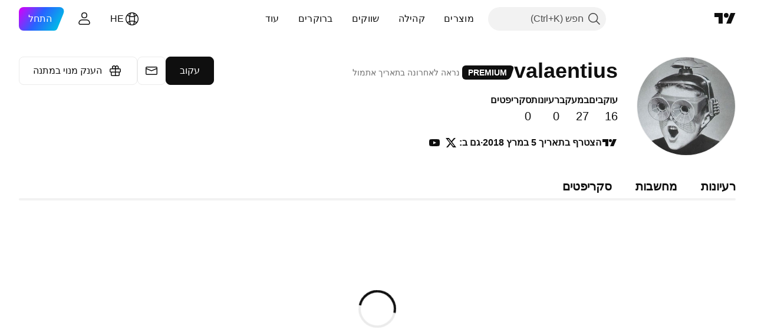

--- FILE ---
content_type: text/html; charset=utf-8
request_url: https://il.tradingview.com/u/valaentius/
body_size: 37454
content:


<!DOCTYPE html>
<html lang="he" dir="rtl" class="is-not-authenticated is-not-pro  theme-light"
 data-theme="light">
<head><meta charset="utf-8" />
<meta name="viewport" content="width=device-width, initial-scale=1.0, maximum-scale=1.0, minimum-scale=1.0, user-scalable=no">	<script nonce="oVzOfvZFolVccdYA7/Di2Q==">window.initData = {};</script><title>‎valaentius‎ — רעיונות וסקריפטים למסחר — TradingView</title>
<!-- { block promo_footer_css_bundle } -->
		<!-- { render_css_bundle('promo_footer') } -->
		<link crossorigin="anonymous" href="https://static.tradingview.com/static/bundles/15992.6ab8fddbbeec572ad16b.rtl.css" rel="stylesheet" type="text/css"/>
	<!-- { endblock promo_footer_css_bundle } -->

	<!-- { block personal_css_bundle } -->
	<link crossorigin="anonymous" href="https://static.tradingview.com/static/bundles/26184.a8e87c60a250a6212b03.rtl.css" rel="stylesheet" type="text/css"/>
<link crossorigin="anonymous" href="https://static.tradingview.com/static/bundles/32078.4dd8f716b361ea76fac9.rtl.css" rel="stylesheet" type="text/css"/>
<link crossorigin="anonymous" href="https://static.tradingview.com/static/bundles/50370.a1a91e4e3b8d4d56af6a.rtl.css" rel="stylesheet" type="text/css"/>
<link crossorigin="anonymous" href="https://static.tradingview.com/static/bundles/7204.bd4a617f902d8e4336d7.rtl.css" rel="stylesheet" type="text/css"/>
<link crossorigin="anonymous" href="https://static.tradingview.com/static/bundles/77196.1ee43ed7cda5d814dba7.rtl.css" rel="stylesheet" type="text/css"/>
<link crossorigin="anonymous" href="https://static.tradingview.com/static/bundles/12874.2243f526973e835a8777.rtl.css" rel="stylesheet" type="text/css"/>
<link crossorigin="anonymous" href="https://static.tradingview.com/static/bundles/20541.ffebbd5b14e162a70fac.rtl.css" rel="stylesheet" type="text/css"/>
<link crossorigin="anonymous" href="https://static.tradingview.com/static/bundles/22691.df517de208b59f042c3b.rtl.css" rel="stylesheet" type="text/css"/>
<link crossorigin="anonymous" href="https://static.tradingview.com/static/bundles/72834.146c7925be9f43c9c767.rtl.css" rel="stylesheet" type="text/css"/>
<link crossorigin="anonymous" href="https://static.tradingview.com/static/bundles/84509.b78aa0f889805782a114.rtl.css" rel="stylesheet" type="text/css"/>
<link crossorigin="anonymous" href="https://static.tradingview.com/static/bundles/6656.0e277b504c24d73f6420.rtl.css" rel="stylesheet" type="text/css"/>
<link crossorigin="anonymous" href="https://static.tradingview.com/static/bundles/54123.b37eaf239cea1a4a4b98.rtl.css" rel="stylesheet" type="text/css"/>
<link crossorigin="anonymous" href="https://static.tradingview.com/static/bundles/52964.f2e1edd6097be38e73da.rtl.css" rel="stylesheet" type="text/css"/>
<link crossorigin="anonymous" href="https://static.tradingview.com/static/bundles/95626.0b382ed55589e98e3418.rtl.css" rel="stylesheet" type="text/css"/>
<link crossorigin="anonymous" href="https://static.tradingview.com/static/bundles/97406.a24aa84d5466dfc219e3.rtl.css" rel="stylesheet" type="text/css"/>
<link crossorigin="anonymous" href="https://static.tradingview.com/static/bundles/51307.bb4e309d13e8ea654e19.rtl.css" rel="stylesheet" type="text/css"/>
<link crossorigin="anonymous" href="https://static.tradingview.com/static/bundles/62560.c8a32e4a427c0c57131c.rtl.css" rel="stylesheet" type="text/css"/>
<link crossorigin="anonymous" href="https://static.tradingview.com/static/bundles/65644.82e6d18dc48a569d26eb.rtl.css" rel="stylesheet" type="text/css"/>
<link crossorigin="anonymous" href="https://static.tradingview.com/static/bundles/28415.e6caff1a47a6c8a0f783.rtl.css" rel="stylesheet" type="text/css"/>
<link crossorigin="anonymous" href="https://static.tradingview.com/static/bundles/78820.3dc3168a8005e8c156fe.rtl.css" rel="stylesheet" type="text/css"/>
<link crossorigin="anonymous" href="https://static.tradingview.com/static/bundles/4857.2a0b835c9459f5e8f334.rtl.css" rel="stylesheet" type="text/css"/>
<link crossorigin="anonymous" href="https://static.tradingview.com/static/bundles/30608.1b5e0eb056a8145e2004.rtl.css" rel="stylesheet" type="text/css"/>
<link crossorigin="anonymous" href="https://static.tradingview.com/static/bundles/94425.e8a11b1164ed8f31863d.rtl.css" rel="stylesheet" type="text/css"/>
<link crossorigin="anonymous" href="https://static.tradingview.com/static/bundles/60733.515b38c2fad56295e0d7.rtl.css" rel="stylesheet" type="text/css"/>
<link crossorigin="anonymous" href="https://static.tradingview.com/static/bundles/94584.053cede951b9d64dea44.rtl.css" rel="stylesheet" type="text/css"/>
<link crossorigin="anonymous" href="https://static.tradingview.com/static/bundles/52294.8c6373aa92664b86de9e.rtl.css" rel="stylesheet" type="text/css"/>
<link crossorigin="anonymous" href="https://static.tradingview.com/static/bundles/56167.a33c76f5549cc7102e61.rtl.css" rel="stylesheet" type="text/css"/>
<link crossorigin="anonymous" href="https://static.tradingview.com/static/bundles/72373.cdd20397318c8a54ee02.rtl.css" rel="stylesheet" type="text/css"/>
<link crossorigin="anonymous" href="https://static.tradingview.com/static/bundles/68820.b0c44555783cdd4786b8.rtl.css" rel="stylesheet" type="text/css"/>
<link crossorigin="anonymous" href="https://static.tradingview.com/static/bundles/39394.1f12e32e6d4c4b83fe10.rtl.css" rel="stylesheet" type="text/css"/>
<link crossorigin="anonymous" href="https://static.tradingview.com/static/bundles/28562.e29096bd778450adbd58.rtl.css" rel="stylesheet" type="text/css"/>
<link crossorigin="anonymous" href="https://static.tradingview.com/static/bundles/19934.288c07086ff109a1d327.rtl.css" rel="stylesheet" type="text/css"/>
<link crossorigin="anonymous" href="https://static.tradingview.com/static/bundles/5911.5f96f6b3c550d3f0da23.rtl.css" rel="stylesheet" type="text/css"/>
<link crossorigin="anonymous" href="https://static.tradingview.com/static/bundles/6133.2dae60a90526a493d165.rtl.css" rel="stylesheet" type="text/css"/>
<link crossorigin="anonymous" href="https://static.tradingview.com/static/bundles/30331.cec6b9b458e103483d37.rtl.css" rel="stylesheet" type="text/css"/>
<link crossorigin="anonymous" href="https://static.tradingview.com/static/bundles/45207.4c0489c8756499c78a5e.rtl.css" rel="stylesheet" type="text/css"/>
<link crossorigin="anonymous" href="https://static.tradingview.com/static/bundles/17644.53a8a16a13c65b9ef1b6.rtl.css" rel="stylesheet" type="text/css"/>
<link crossorigin="anonymous" href="https://static.tradingview.com/static/bundles/5347.66e97921f2de4965604d.rtl.css" rel="stylesheet" type="text/css"/>
<link crossorigin="anonymous" href="https://static.tradingview.com/static/bundles/90145.8b74b8d86218eec14871.rtl.css" rel="stylesheet" type="text/css"/>
<link crossorigin="anonymous" href="https://static.tradingview.com/static/bundles/59334.4a832facb7e57c5e13f3.rtl.css" rel="stylesheet" type="text/css"/>
<link crossorigin="anonymous" href="https://static.tradingview.com/static/bundles/91361.140a08c3b11237f684ec.rtl.css" rel="stylesheet" type="text/css"/>
<link crossorigin="anonymous" href="https://static.tradingview.com/static/bundles/3691.a607e1947cc1d6442aef.rtl.css" rel="stylesheet" type="text/css"/>
<link crossorigin="anonymous" href="https://static.tradingview.com/static/bundles/79248.b085e41549ac76222ff0.rtl.css" rel="stylesheet" type="text/css"/>
<link crossorigin="anonymous" href="https://static.tradingview.com/static/bundles/17675.7322b9d581c3bd767a8f.rtl.css" rel="stylesheet" type="text/css"/>
<link crossorigin="anonymous" href="https://static.tradingview.com/static/bundles/8522.15b37d6749c758ae6156.rtl.css" rel="stylesheet" type="text/css"/>
<link crossorigin="anonymous" href="https://static.tradingview.com/static/bundles/14144.4d2164e41dcc61916e35.rtl.css" rel="stylesheet" type="text/css"/>
<link crossorigin="anonymous" href="https://static.tradingview.com/static/bundles/96520.437832a40a4e7fe6dca3.rtl.css" rel="stylesheet" type="text/css"/>
<link crossorigin="anonymous" href="https://static.tradingview.com/static/bundles/85011.d6a4eb16cdfe1267dd2b.rtl.css" rel="stylesheet" type="text/css"/>
<link crossorigin="anonymous" href="https://static.tradingview.com/static/bundles/91467.5beabf85efedeee56a2a.rtl.css" rel="stylesheet" type="text/css"/>
<link crossorigin="anonymous" href="https://static.tradingview.com/static/bundles/85184.097b938194a27b051704.rtl.css" rel="stylesheet" type="text/css"/>
<link crossorigin="anonymous" href="https://static.tradingview.com/static/bundles/31647.c671068505a824eff79a.rtl.css" rel="stylesheet" type="text/css"/>
<link crossorigin="anonymous" href="https://static.tradingview.com/static/bundles/51029.52bf22cf20129e43d305.rtl.css" rel="stylesheet" type="text/css"/>
<link crossorigin="anonymous" href="https://static.tradingview.com/static/bundles/98576.8e1712fe0d4f443fbf3e.rtl.css" rel="stylesheet" type="text/css"/>
<link crossorigin="anonymous" href="https://static.tradingview.com/static/bundles/71753.87d76b65835c3941e269.rtl.css" rel="stylesheet" type="text/css"/>
<link crossorigin="anonymous" href="https://static.tradingview.com/static/bundles/21419.9efa0b11ca390e933e2f.rtl.css" rel="stylesheet" type="text/css"/>
<link crossorigin="anonymous" href="https://static.tradingview.com/static/bundles/61664.129c2f17da0e709d9271.rtl.css" rel="stylesheet" type="text/css"/>
<link crossorigin="anonymous" href="https://static.tradingview.com/static/bundles/70996.b9f7b099f161772eed20.rtl.css" rel="stylesheet" type="text/css"/>
<link crossorigin="anonymous" href="https://static.tradingview.com/static/bundles/20225.1522f9a9ee457bbff35c.rtl.css" rel="stylesheet" type="text/css"/>
<link crossorigin="anonymous" href="https://static.tradingview.com/static/bundles/31636.84051c277e254c5f6752.rtl.css" rel="stylesheet" type="text/css"/>
	<link crossorigin="anonymous" href="https://static.tradingview.com/static/bundles/62419.12891bfbb287744d3a89.rtl.css" rel="stylesheet" type="text/css"/>
<link crossorigin="anonymous" href="https://static.tradingview.com/static/bundles/29903.89b41c884d5213432809.rtl.css" rel="stylesheet" type="text/css"/>
<link crossorigin="anonymous" href="https://static.tradingview.com/static/bundles/24840.08865a24cd22e705a127.rtl.css" rel="stylesheet" type="text/css"/>
<link crossorigin="anonymous" href="https://static.tradingview.com/static/bundles/61504.303d3d3a2eef8a440230.rtl.css" rel="stylesheet" type="text/css"/>
<link crossorigin="anonymous" href="https://static.tradingview.com/static/bundles/84592.9ad3142f13630874398c.rtl.css" rel="stylesheet" type="text/css"/>
<link crossorigin="anonymous" href="https://static.tradingview.com/static/bundles/68650.e664998b1025f8944a19.rtl.css" rel="stylesheet" type="text/css"/>
<link crossorigin="anonymous" href="https://static.tradingview.com/static/bundles/58572.dad95b9e4df028f98405.rtl.css" rel="stylesheet" type="text/css"/>
<link crossorigin="anonymous" href="https://static.tradingview.com/static/bundles/81350.86c68c4067216e42a0f1.rtl.css" rel="stylesheet" type="text/css"/>
<link crossorigin="anonymous" href="https://static.tradingview.com/static/bundles/62156.ce7b2959f31f83034b45.rtl.css" rel="stylesheet" type="text/css"/>
<link crossorigin="anonymous" href="https://static.tradingview.com/static/bundles/18013.0655ac40c6882bf9e438.rtl.css" rel="stylesheet" type="text/css"/>
<link crossorigin="anonymous" href="https://static.tradingview.com/static/bundles/75070.42c5ad63db6e22dd1780.rtl.css" rel="stylesheet" type="text/css"/>
<link crossorigin="anonymous" href="https://static.tradingview.com/static/bundles/3406.24a50d99637b4e3bf9e7.rtl.css" rel="stylesheet" type="text/css"/>
<link crossorigin="anonymous" href="https://static.tradingview.com/static/bundles/98703.a2b02fc165a1c32d442e.rtl.css" rel="stylesheet" type="text/css"/>
<link crossorigin="anonymous" href="https://static.tradingview.com/static/bundles/78160.5b851ea43199094ac325.rtl.css" rel="stylesheet" type="text/css"/>
<link crossorigin="anonymous" href="https://static.tradingview.com/static/bundles/30931.b2e7517523adce965dba.rtl.css" rel="stylesheet" type="text/css"/>
<link crossorigin="anonymous" href="https://static.tradingview.com/static/bundles/66857.843c3e887cfdf130d542.rtl.css" rel="stylesheet" type="text/css"/>
<link crossorigin="anonymous" href="https://static.tradingview.com/static/bundles/24309.848f88391da875ceb2a3.rtl.css" rel="stylesheet" type="text/css"/>
<link crossorigin="anonymous" href="https://static.tradingview.com/static/bundles/2298.e4906aeeda8c192efa8f.rtl.css" rel="stylesheet" type="text/css"/>
<link crossorigin="anonymous" href="https://static.tradingview.com/static/bundles/6811.4ca141638fbeaa002769.rtl.css" rel="stylesheet" type="text/css"/>
<link crossorigin="anonymous" href="https://static.tradingview.com/static/bundles/34022.f218afa7d02ef496982b.rtl.css" rel="stylesheet" type="text/css"/>
<link crossorigin="anonymous" href="https://static.tradingview.com/static/bundles/9313.ef5d27e92eb3d48dab23.rtl.css" rel="stylesheet" type="text/css"/>
<link crossorigin="anonymous" href="https://static.tradingview.com/static/bundles/22969.c32eeb1152afcd97b12e.rtl.css" rel="stylesheet" type="text/css"/>
<link crossorigin="anonymous" href="https://static.tradingview.com/static/bundles/83838.aa586de8fd0fcb857840.rtl.css" rel="stylesheet" type="text/css"/>
<link crossorigin="anonymous" href="https://static.tradingview.com/static/bundles/5969.21c839e51d9fe09bc1ad.rtl.css" rel="stylesheet" type="text/css"/>
<link crossorigin="anonymous" href="https://static.tradingview.com/static/bundles/83332.323d337a96ea2d0d1f5b.rtl.css" rel="stylesheet" type="text/css"/>
<link crossorigin="anonymous" href="https://static.tradingview.com/static/bundles/26149.58e3d28c4207f0232d45.rtl.css" rel="stylesheet" type="text/css"/>
<link crossorigin="anonymous" href="https://static.tradingview.com/static/bundles/5769.b3335017ad0d222109e8.rtl.css" rel="stylesheet" type="text/css"/>
<link crossorigin="anonymous" href="https://static.tradingview.com/static/bundles/75432.cee64bd18eb72dd37b3d.rtl.css" rel="stylesheet" type="text/css"/>
<link crossorigin="anonymous" href="https://static.tradingview.com/static/bundles/42734.28212819357e05bc15ab.rtl.css" rel="stylesheet" type="text/css"/>
<link crossorigin="anonymous" href="https://static.tradingview.com/static/bundles/16543.7bcb96fa677df6654c99.rtl.css" rel="stylesheet" type="text/css"/>
<link crossorigin="anonymous" href="https://static.tradingview.com/static/bundles/72728.f19be00988b610ef2ecc.rtl.css" rel="stylesheet" type="text/css"/>
<link crossorigin="anonymous" href="https://static.tradingview.com/static/bundles/67790.2a550ee63b6d4ae59ed1.rtl.css" rel="stylesheet" type="text/css"/>
<link crossorigin="anonymous" href="https://static.tradingview.com/static/bundles/33066.4751afbc254041cf4de4.rtl.css" rel="stylesheet" type="text/css"/>
<link crossorigin="anonymous" href="https://static.tradingview.com/static/bundles/1268.3acc7ce2b18fe5d43522.rtl.css" rel="stylesheet" type="text/css"/>
<link crossorigin="anonymous" href="https://static.tradingview.com/static/bundles/85977.81d7695dc57da573b5d5.rtl.css" rel="stylesheet" type="text/css"/>
	<!-- { endblock personal_css_bundle } -->

	<!-- { block extra_styles } -->
	<!-- { endblock extra_styles } --><script nonce="oVzOfvZFolVccdYA7/Di2Q==">
	window.locale = 'he_IL';
	window.language = 'he_IL';
</script>
	<!-- { block promo_footer_js_bundle } -->
		<!-- { render_js_bundle('promo_footer') } -->
		<link crossorigin="anonymous" href="https://static.tradingview.com/static/bundles/he_IL.63639.1944621f814981fac967.js" rel="preload" as="script"/>
<link crossorigin="anonymous" href="https://static.tradingview.com/static/bundles/25096.92bda83ae2bfdec74d91.js" rel="preload" as="script"/>
<link crossorigin="anonymous" href="https://static.tradingview.com/static/bundles/promo_footer.954e6f05cc562c25e58d.js" rel="preload" as="script"/><script crossorigin="anonymous" src="https://static.tradingview.com/static/bundles/he_IL.63639.1944621f814981fac967.js" defer></script>
<script crossorigin="anonymous" src="https://static.tradingview.com/static/bundles/25096.92bda83ae2bfdec74d91.js" defer></script>
<script crossorigin="anonymous" src="https://static.tradingview.com/static/bundles/promo_footer.954e6f05cc562c25e58d.js" defer></script>
	<!-- { endblock promo_footer_js_bundle } -->

	<!-- { block personal_js_bundle } -->
	<link crossorigin="anonymous" href="https://static.tradingview.com/static/bundles/runtime.1639f0a1652a120749c9.js" rel="preload" as="script"/>
<link crossorigin="anonymous" href="https://static.tradingview.com/static/bundles/he_IL.38114.2952e873645b25a7750f.js" rel="preload" as="script"/>
<link crossorigin="anonymous" href="https://static.tradingview.com/static/bundles/32227.d826c45d2d27f2ff4314.js" rel="preload" as="script"/>
<link crossorigin="anonymous" href="https://static.tradingview.com/static/bundles/84434.120d06989366c97d852e.js" rel="preload" as="script"/>
<link crossorigin="anonymous" href="https://static.tradingview.com/static/bundles/77507.fb006c0c7a02051cf5cd.js" rel="preload" as="script"/>
<link crossorigin="anonymous" href="https://static.tradingview.com/static/bundles/22665.478e72b4af5ae0c375ec.js" rel="preload" as="script"/>
<link crossorigin="anonymous" href="https://static.tradingview.com/static/bundles/12886.7be7542f140baf734d79.js" rel="preload" as="script"/>
<link crossorigin="anonymous" href="https://static.tradingview.com/static/bundles/25977.1ca0e0e11ed027ab1369.js" rel="preload" as="script"/>
<link crossorigin="anonymous" href="https://static.tradingview.com/static/bundles/98777.b0d6b6f1842467663bf5.js" rel="preload" as="script"/>
<link crossorigin="anonymous" href="https://static.tradingview.com/static/bundles/72458.7886dc4ba855976d3759.js" rel="preload" as="script"/>
<link crossorigin="anonymous" href="https://static.tradingview.com/static/bundles/22023.035d84389dc598280aca.js" rel="preload" as="script"/>
<link crossorigin="anonymous" href="https://static.tradingview.com/static/bundles/2373.7f1c5f402e07b6f9d0b4.js" rel="preload" as="script"/>
<link crossorigin="anonymous" href="https://static.tradingview.com/static/bundles/62134.57ec9cb3f1548c6e710a.js" rel="preload" as="script"/>
<link crossorigin="anonymous" href="https://static.tradingview.com/static/bundles/1620.cf91b3df49fde2229d37.js" rel="preload" as="script"/>
<link crossorigin="anonymous" href="https://static.tradingview.com/static/bundles/68134.53b8dc667ab093512b37.js" rel="preload" as="script"/>
<link crossorigin="anonymous" href="https://static.tradingview.com/static/bundles/93243.9f32faddc6003d3f9057.js" rel="preload" as="script"/>
<link crossorigin="anonymous" href="https://static.tradingview.com/static/bundles/13071.91e2fa9b6767c20351c0.js" rel="preload" as="script"/>
<link crossorigin="anonymous" href="https://static.tradingview.com/static/bundles/32378.b87f7c1aed020f9c3427.js" rel="preload" as="script"/>
<link crossorigin="anonymous" href="https://static.tradingview.com/static/bundles/29138.383caf3c5b6f45e5df5b.js" rel="preload" as="script"/>
<link crossorigin="anonymous" href="https://static.tradingview.com/static/bundles/23298.0b1a2a8df7ae6c4f9aff.js" rel="preload" as="script"/>
<link crossorigin="anonymous" href="https://static.tradingview.com/static/bundles/91834.5fd292a5c7fa61cec1af.js" rel="preload" as="script"/>
<link crossorigin="anonymous" href="https://static.tradingview.com/static/bundles/81015.bf8d8baf1e9bdee91b08.js" rel="preload" as="script"/>
<link crossorigin="anonymous" href="https://static.tradingview.com/static/bundles/70241.37c6eebd1c31e49a42e0.js" rel="preload" as="script"/>
<link crossorigin="anonymous" href="https://static.tradingview.com/static/bundles/9404.8ec3df2f5514bb59cd3b.js" rel="preload" as="script"/>
<link crossorigin="anonymous" href="https://static.tradingview.com/static/bundles/71736.147697a91b740c19423f.js" rel="preload" as="script"/>
<link crossorigin="anonymous" href="https://static.tradingview.com/static/bundles/91275.43c45113c96b8d9263c1.js" rel="preload" as="script"/>
<link crossorigin="anonymous" href="https://static.tradingview.com/static/bundles/92889.9cc9f07fac22e6aa3e23.js" rel="preload" as="script"/>
<link crossorigin="anonymous" href="https://static.tradingview.com/static/bundles/1476.3b0588667c02ef70566d.js" rel="preload" as="script"/>
<link crossorigin="anonymous" href="https://static.tradingview.com/static/bundles/profile.91df6d3f14e9da5a847f.js" rel="preload" as="script"/><script crossorigin="anonymous" src="https://static.tradingview.com/static/bundles/runtime.1639f0a1652a120749c9.js" defer></script>
<script crossorigin="anonymous" src="https://static.tradingview.com/static/bundles/he_IL.38114.2952e873645b25a7750f.js" defer></script>
<script crossorigin="anonymous" src="https://static.tradingview.com/static/bundles/32227.d826c45d2d27f2ff4314.js" defer></script>
<script crossorigin="anonymous" src="https://static.tradingview.com/static/bundles/84434.120d06989366c97d852e.js" defer></script>
<script crossorigin="anonymous" src="https://static.tradingview.com/static/bundles/77507.fb006c0c7a02051cf5cd.js" defer></script>
<script crossorigin="anonymous" src="https://static.tradingview.com/static/bundles/22665.478e72b4af5ae0c375ec.js" defer></script>
<script crossorigin="anonymous" src="https://static.tradingview.com/static/bundles/12886.7be7542f140baf734d79.js" defer></script>
<script crossorigin="anonymous" src="https://static.tradingview.com/static/bundles/25977.1ca0e0e11ed027ab1369.js" defer></script>
<script crossorigin="anonymous" src="https://static.tradingview.com/static/bundles/98777.b0d6b6f1842467663bf5.js" defer></script>
<script crossorigin="anonymous" src="https://static.tradingview.com/static/bundles/72458.7886dc4ba855976d3759.js" defer></script>
<script crossorigin="anonymous" src="https://static.tradingview.com/static/bundles/22023.035d84389dc598280aca.js" defer></script>
<script crossorigin="anonymous" src="https://static.tradingview.com/static/bundles/2373.7f1c5f402e07b6f9d0b4.js" defer></script>
<script crossorigin="anonymous" src="https://static.tradingview.com/static/bundles/62134.57ec9cb3f1548c6e710a.js" defer></script>
<script crossorigin="anonymous" src="https://static.tradingview.com/static/bundles/1620.cf91b3df49fde2229d37.js" defer></script>
<script crossorigin="anonymous" src="https://static.tradingview.com/static/bundles/68134.53b8dc667ab093512b37.js" defer></script>
<script crossorigin="anonymous" src="https://static.tradingview.com/static/bundles/93243.9f32faddc6003d3f9057.js" defer></script>
<script crossorigin="anonymous" src="https://static.tradingview.com/static/bundles/13071.91e2fa9b6767c20351c0.js" defer></script>
<script crossorigin="anonymous" src="https://static.tradingview.com/static/bundles/32378.b87f7c1aed020f9c3427.js" defer></script>
<script crossorigin="anonymous" src="https://static.tradingview.com/static/bundles/29138.383caf3c5b6f45e5df5b.js" defer></script>
<script crossorigin="anonymous" src="https://static.tradingview.com/static/bundles/23298.0b1a2a8df7ae6c4f9aff.js" defer></script>
<script crossorigin="anonymous" src="https://static.tradingview.com/static/bundles/91834.5fd292a5c7fa61cec1af.js" defer></script>
<script crossorigin="anonymous" src="https://static.tradingview.com/static/bundles/81015.bf8d8baf1e9bdee91b08.js" defer></script>
<script crossorigin="anonymous" src="https://static.tradingview.com/static/bundles/70241.37c6eebd1c31e49a42e0.js" defer></script>
<script crossorigin="anonymous" src="https://static.tradingview.com/static/bundles/9404.8ec3df2f5514bb59cd3b.js" defer></script>
<script crossorigin="anonymous" src="https://static.tradingview.com/static/bundles/71736.147697a91b740c19423f.js" defer></script>
<script crossorigin="anonymous" src="https://static.tradingview.com/static/bundles/91275.43c45113c96b8d9263c1.js" defer></script>
<script crossorigin="anonymous" src="https://static.tradingview.com/static/bundles/92889.9cc9f07fac22e6aa3e23.js" defer></script>
<script crossorigin="anonymous" src="https://static.tradingview.com/static/bundles/1476.3b0588667c02ef70566d.js" defer></script>
<script crossorigin="anonymous" src="https://static.tradingview.com/static/bundles/profile.91df6d3f14e9da5a847f.js" defer></script>
	<link crossorigin="anonymous" href="https://static.tradingview.com/static/bundles/he_IL.67660.2d9d7670f9203f0d101e.js" rel="preload" as="script"/>
<link crossorigin="anonymous" href="https://static.tradingview.com/static/bundles/88061.c8a0c2faa87befada20e.js" rel="preload" as="script"/>
<link crossorigin="anonymous" href="https://static.tradingview.com/static/bundles/50107.e101c37c1a63f28e698f.js" rel="preload" as="script"/>
<link crossorigin="anonymous" href="https://static.tradingview.com/static/bundles/84539.438f855e179727bcf6d6.js" rel="preload" as="script"/>
<link crossorigin="anonymous" href="https://static.tradingview.com/static/bundles/user_profile.e0d79e7043a4c26ebc7e.js" rel="preload" as="script"/><script crossorigin="anonymous" src="https://static.tradingview.com/static/bundles/he_IL.67660.2d9d7670f9203f0d101e.js" defer></script>
<script crossorigin="anonymous" src="https://static.tradingview.com/static/bundles/88061.c8a0c2faa87befada20e.js" defer></script>
<script crossorigin="anonymous" src="https://static.tradingview.com/static/bundles/50107.e101c37c1a63f28e698f.js" defer></script>
<script crossorigin="anonymous" src="https://static.tradingview.com/static/bundles/84539.438f855e179727bcf6d6.js" defer></script>
<script crossorigin="anonymous" src="https://static.tradingview.com/static/bundles/user_profile.e0d79e7043a4c26ebc7e.js" defer></script>
	<!-- { endblock personal_js_bundle } -->

	<!-- { block additional_js_bundle } -->
	<!-- { endblock additional_js_bundle } -->	<script nonce="oVzOfvZFolVccdYA7/Di2Q==">
		window.initData = window.initData || {};
		window.initData.theme = "light";
			(()=>{"use strict";const t=/(?:^|;)\s*theme=(dark|light)(?:;|$)|$/.exec(document.cookie)[1];t&&(document.documentElement.classList.toggle("theme-dark","dark"===t),document.documentElement.classList.toggle("theme-light","light"===t),document.documentElement.dataset.theme=t,window.initData=window.initData||{},window.initData.theme=t)})();
	</script>
	<script nonce="oVzOfvZFolVccdYA7/Di2Q==">
		(()=>{"use strict";"undefined"!=typeof window&&"undefined"!=typeof navigator&&/mac/i.test(navigator.platform)&&document.documentElement.classList.add("mac_os_system")})();
	</script>

	<script nonce="oVzOfvZFolVccdYA7/Di2Q==">var environment = "battle";
		window.WS_HOST_PING_REQUIRED = true;
		window.BUILD_TIME = "2026-01-16T11:35:19";
		window.WEBSOCKET_HOST = "data.tradingview.com";
		window.WEBSOCKET_PRO_HOST = "prodata.tradingview.com";
		window.WEBSOCKET_HOST_FOR_DEEP_BACKTESTING = "history-data.tradingview.com";
		window.WIDGET_HOST = "https://www.tradingview-widget.com";
		window.TradingView = window.TradingView || {};
	</script>

	<link rel="conversions-config" href="https://s3.tradingview.com/conversions_he.json">
	<link rel="metrics-config" href="https://scanner-backend.tradingview.com/enum/ordered?id=metrics_full_name,metrics&lang=he&label-product=ytm-metrics-plan.json" crossorigin>

	<script nonce="oVzOfvZFolVccdYA7/Di2Q==">
		(()=>{"use strict";function e(e,t=!1){const{searchParams:n}=new URL(String(location));let s="true"===n.get("mobileapp_new"),o="true"===n.get("mobileapp");if(!t){const e=function(e){const t=e+"=",n=document.cookie.split(";");for(let e=0;e<n.length;e++){let s=n[e];for(;" "===s.charAt(0);)s=s.substring(1,s.length);if(0===s.indexOf(t))return s.substring(t.length,s.length)}return null}("tv_app")||"";s||=["android","android_nps"].includes(e),o||="ios"===e}return!("new"!==e&&"any"!==e||!s)||!("new"===e||!o)}const t="undefined"!=typeof window&&"undefined"!=typeof navigator,n=t&&"ontouchstart"in window,s=(t&&n&&window,t&&(n||navigator.maxTouchPoints),t&&window.chrome&&window.chrome.runtime,t&&window.navigator.userAgent.toLowerCase().indexOf("firefox"),t&&/\sEdge\/\d\d\b/.test(navigator.userAgent),t&&Boolean(navigator.vendor)&&navigator.vendor.indexOf("Apple")>-1&&-1===navigator.userAgent.indexOf("CriOS")&&navigator.userAgent.indexOf("FxiOS"),t&&/mac/i.test(navigator.platform),t&&/Win32|Win64/i.test(navigator.platform),t&&/Linux/i.test(navigator.platform),t&&/Android/i.test(navigator.userAgent)),o=t&&/BlackBerry/i.test(navigator.userAgent),i=t&&/iPhone|iPad|iPod/.test(navigator.platform),c=t&&/Opera Mini/i.test(navigator.userAgent),r=t&&("MacIntel"===navigator.platform&&navigator.maxTouchPoints>1||/iPad/.test(navigator.platform)),a=s||o||i||c,h=window.TradingView=window.TradingView||{};const _={Android:()=>s,BlackBerry:()=>o,iOS:()=>i,Opera:()=>c,isIPad:()=>r,any:()=>a};h.isMobile=_;const l=new Map;function d(){const e=window.location.pathname,t=window.location.host,n=`${t}${e}`;return l.has(n)||l.set(n,function(e,t){const n=["^widget-docs"];for(const e of n)if(new RegExp(e).test(t))return!0;const s=["^widgetembed/?$","^cmewidgetembed/?$","^([0-9a-zA-Z-]+)/widgetembed/?$","^([0-9a-zA-Z-]+)/widgetstatic/?$","^([0-9a-zA-Z-]+)?/?mediumwidgetembed/?$","^twitter-chart/?$","^telegram/chart/?$","^embed/([0-9a-zA-Z]{8})/?$","^widgetpopup/?$","^extension/?$","^idea-popup/?$","^hotlistswidgetembed/?$","^([0-9a-zA-Z-]+)/hotlistswidgetembed/?$","^marketoverviewwidgetembed/?$","^([0-9a-zA-Z-]+)/marketoverviewwidgetembed/?$","^eventswidgetembed/?$","^tickerswidgetembed/?$","^forexcrossrateswidgetembed/?$","^forexheatmapwidgetembed/?$","^marketquoteswidgetembed/?$","^screenerwidget/?$","^cryptomktscreenerwidget/?$","^([0-9a-zA-Z-]+)/cryptomktscreenerwidget/?$","^([0-9a-zA-Z-]+)/marketquoteswidgetembed/?$","^technical-analysis-widget-embed/$","^singlequotewidgetembed/?$","^([0-9a-zA-Z-]+)/singlequotewidgetembed/?$","^embed-widget/([0-9a-zA-Z-]+)/(([0-9a-zA-Z-]+)/)?$","^widget-docs/([0-9a-zA-Z-]+)/([0-9a-zA-Z-/]+)?$"],o=e.replace(/^\//,"");let i;for(let e=s.length-1;e>=0;e--)if(i=new RegExp(s[e]),i.test(o))return!0;return!1}(e,t)),l.get(n)??!1}h.onWidget=d;const g=()=>{},u="~m~";class m{constructor(e,t={}){this.sessionid=null,this.connected=!1,this._timeout=null,this._base=e,this._options={timeout:t.timeout||2e4,connectionType:t.connectionType}}connect(){this._socket=new WebSocket(this._prepareUrl()),this._socket.onmessage=e=>{
if("string"!=typeof e.data)throw new TypeError(`The WebSocket message should be a string. Recieved ${Object.prototype.toString.call(e.data)}`);this._onData(e.data)},this._socket.onclose=this._onClose.bind(this),this._socket.onerror=this._onError.bind(this)}send(e){this._socket&&this._socket.send(this._encode(e))}disconnect(){this._clearIdleTimeout(),this._socket&&(this._socket.onmessage=g,this._socket.onclose=g,this._socket.onerror=g,this._socket.close())}_clearIdleTimeout(){null!==this._timeout&&(clearTimeout(this._timeout),this._timeout=null)}_encode(e){let t,n="";const s=Array.isArray(e)?e:[e],o=s.length;for(let e=0;e<o;e++)t=null===s[e]||void 0===s[e]?"":m._stringify(s[e]),n+=u+t.length+u+t;return n}_decode(e){const t=[];let n,s;do{if(e.substring(0,3)!==u)return t;n="",s="";const o=(e=e.substring(3)).length;for(let t=0;t<o;t++){if(s=Number(e.substring(t,t+1)),Number(e.substring(t,t+1))!==s){e=e.substring(n.length+3),n=Number(n);break}n+=s}t.push(e.substring(0,n)),e=e.substring(n)}while(""!==e);return t}_onData(e){this._setTimeout();const t=this._decode(e),n=t.length;for(let e=0;e<n;e++)this._onMessage(t[e])}_setTimeout(){this._clearIdleTimeout(),this._timeout=setTimeout(this._onTimeout.bind(this),this._options.timeout)}_onTimeout(){this.disconnect(),this._onDisconnect({code:4e3,reason:"socket.io timeout",wasClean:!1})}_onMessage(e){this.sessionid?this._checkIfHeartbeat(e)?this._onHeartbeat(e.slice(3)):this._checkIfJson(e)?this._base.onMessage(JSON.parse(e.slice(3))):this._base.onMessage(e):(this.sessionid=e,this._onConnect())}_checkIfHeartbeat(e){return this._checkMessageType(e,"h")}_checkIfJson(e){return this._checkMessageType(e,"j")}_checkMessageType(e,t){return e.substring(0,3)==="~"+t+"~"}_onHeartbeat(e){this.send("~h~"+e)}_onConnect(){this.connected=!0,this._base.onConnect()}_onDisconnect(e){this._clear(),this._base.onDisconnect(e),this.sessionid=null}_clear(){this.connected=!1}_prepareUrl(){const t=w(this._base.host);if(t.pathname+="socket.io/websocket",t.protocol="wss:",t.searchParams.append("from",window.location.pathname.slice(1,50)),t.searchParams.append("date",window.BUILD_TIME||""),e("any")&&t.searchParams.append("client","mobile"),this._options.connectionType&&t.searchParams.append("type",this._options.connectionType),window.WEBSOCKET_PARAMS_ANALYTICS){const{ws_page_uri:e,ws_ancestor_origin:n}=window.WEBSOCKET_PARAMS_ANALYTICS;e&&t.searchParams.append("page-uri",e),n&&t.searchParams.append("ancestor-origin",n)}const n=window.location.search.includes("widget_token")||window.location.hash.includes("widget_token");return d()||n||t.searchParams.append("auth","sessionid"),t.href}_onClose(e){this._clearIdleTimeout(),this._onDisconnect(e)}_onError(e){this._clearIdleTimeout(),this._clear(),this._base.emit("error",[e]),this.sessionid=null}static _stringify(e){return"[object Object]"===Object.prototype.toString.call(e)?"~j~"+JSON.stringify(e):String(e)}}class p{constructor(e,t){this.host=e,this._connecting=!1,this._events={},this.transport=this._getTransport(t)}isConnected(){
return!!this.transport&&this.transport.connected}isConnecting(){return this._connecting}connect(){this.isConnected()||(this._connecting&&this.disconnect(),this._connecting=!0,this.transport.connect())}send(e){this.transport&&this.transport.connected&&this.transport.send(e)}disconnect(){this.transport&&this.transport.disconnect()}on(e,t){e in this._events||(this._events[e]=[]),this._events[e].push(t)}offAll(){this._events={}}onMessage(e){this.emit("message",[e])}emit(e,t=[]){if(e in this._events){const n=this._events[e].concat(),s=n.length;for(let e=0;e<s;e++)n[e].apply(this,t)}}onConnect(){this.clear(),this.emit("connect")}onDisconnect(e){this.emit("disconnect",[e])}clear(){this._connecting=!1}_getTransport(e){return new m(this,e)}}function w(e){const t=-1!==e.indexOf("/")?new URL(e):new URL("wss://"+e);if("wss:"!==t.protocol&&"https:"!==t.protocol)throw new Error("Invalid websocket base "+e);return t.pathname.endsWith("/")||(t.pathname+="/"),t.search="",t.username="",t.password="",t}const k="undefined"!=typeof window&&Number(window.TELEMETRY_WS_ERROR_LOGS_THRESHOLD)||0;class f{constructor(e,t={}){this._queueStack=[],this._logsQueue=[],this._telemetryObjectsQueue=[],this._reconnectCount=0,this._redirectCount=0,this._errorsCount=0,this._errorsInfoSent=!1,this._connectionStart=null,this._connectionEstablished=null,this._reconnectTimeout=null,this._onlineCancellationToken=null,this._isConnectionForbidden=!1,this._initialHost=t.initialHost||null,this._suggestedHost=e,this._proHost=t.proHost,this._reconnectHost=t.reconnectHost,this._noReconnectAfterTimeout=!0===t.noReconnectAfterTimeout,this._dataRequestTimeout=t.dataRequestTimeout,this._connectionType=t.connectionType,this._doConnect(),t.pingRequired&&-1===window.location.search.indexOf("noping")&&this._startPing()}connect(){this._tryConnect()}resetCounters(){this._reconnectCount=0,this._redirectCount=0}setLogger(e,t){this._logger=e,this._getLogHistory=t,this._flushLogs()}setTelemetry(e){this._telemetry=e,this._telemetry.reportSent.subscribe(this,this._onTelemetrySent),this._flushTelemetry()}onReconnect(e){this._onReconnect=e}isConnected(){return!!this._socket&&this._socket.isConnected()}isConnecting(){return!!this._socket&&this._socket.isConnecting()}on(e,t){return!!this._socket&&("connect"===e&&this._socket.isConnected()?t():"disconnect"===e?this._disconnectCallbacks.push(t):this._socket.on(e,t),!0)}getSessionId(){return this._socket&&this._socket.transport?this._socket.transport.sessionid:null}send(e){return this.isConnected()?(this._socket.send(e),!0):(this._queueMessage(e),!1)}getConnectionEstablished(){return this._connectionEstablished}getHost(){const e=this._tryGetProHost();return null!==e?e:this._reconnectHost&&this._reconnectCount>3?this._reconnectHost:this._suggestedHost}getReconnectCount(){return this._reconnectCount}getRedirectCount(){return this._redirectCount}getConnectionStart(){return this._connectionStart}disconnect(){this._clearReconnectTimeout(),(this.isConnected()||this.isConnecting())&&(this._propagateDisconnect(),this._disconnectCallbacks=[],
this._closeSocket())}forbidConnection(){this._isConnectionForbidden=!0,this.disconnect()}allowConnection(){this._isConnectionForbidden=!1,this.connect()}isMaxRedirects(){return this._redirectCount>=20}isMaxReconnects(){return this._reconnectCount>=20}getPingInfo(){return this._pingInfo||null}_tryGetProHost(){return window.TradingView&&window.TradingView.onChartPage&&"battle"===window.environment&&!this._redirectCount&&-1===window.location.href.indexOf("ws_host")?this._initialHost?this._initialHost:void 0!==window.user&&window.user.pro_plan?this._proHost||this._suggestedHost:null:null}_queueMessage(e){0===this._queueStack.length&&this._logMessage(0,"Socket is not connected. Queued a message"),this._queueStack.push(e)}_processMessageQueue(){0!==this._queueStack.length&&(this._logMessage(0,"Processing queued messages"),this._queueStack.forEach(this.send.bind(this)),this._logMessage(0,"Processed "+this._queueStack.length+" messages"),this._queueStack=[])}_onDisconnect(e){this._noReconnectAfterTimeout||null!==this._reconnectTimeout||(this._reconnectTimeout=setTimeout(this._tryReconnect.bind(this),5e3)),this._clearOnlineCancellationToken();let t="disconnect session:"+this.getSessionId();e&&(t+=", code:"+e.code+", reason:"+e.reason,1005===e.code&&this._sendTelemetry("websocket_code_1005")),this._logMessage(0,t),this._propagateDisconnect(e),this._closeSocket(),this._queueStack=[]}_closeSocket(){null!==this._socket&&(this._socket.offAll(),this._socket.disconnect(),this._socket=null)}_logMessage(e,t){const n={method:e,message:t};this._logger?this._flushLogMessage(n):(n.message=`[${(new Date).toISOString()}] ${n.message}`,this._logsQueue.push(n))}_flushLogMessage(e){switch(e.method){case 2:this._logger.logDebug(e.message);break;case 3:this._logger.logError(e.message);break;case 0:this._logger.logInfo(e.message);break;case 1:this._logger.logNormal(e.message)}}_flushLogs(){this._flushLogMessage({method:1,message:"messages from queue. Start."}),this._logsQueue.forEach((e=>{this._flushLogMessage(e)})),this._flushLogMessage({method:1,message:"messages from queue. End."}),this._logsQueue=[]}_sendTelemetry(e,t){const n={event:e,params:t};this._telemetry?this._flushTelemetryObject(n):this._telemetryObjectsQueue.push(n)}_flushTelemetryObject(e){this._telemetry.sendChartReport(e.event,e.params,!1)}_flushTelemetry(){this._telemetryObjectsQueue.forEach((e=>{this._flushTelemetryObject(e)})),this._telemetryObjectsQueue=[]}_doConnect(){this._socket&&(this._socket.isConnected()||this._socket.isConnecting())||(this._clearOnlineCancellationToken(),this._host=this.getHost(),this._socket=new p(this._host,{timeout:this._dataRequestTimeout,connectionType:this._connectionType}),this._logMessage(0,"Connecting to "+this._host),this._bindEvents(),this._disconnectCallbacks=[],this._connectionStart=performance.now(),this._connectionEstablished=null,this._socket.connect(),performance.mark("SWSC",{detail:"Start WebSocket connection"}),this._socket.on("connect",(()=>{performance.mark("EWSC",{detail:"End WebSocket connection"}),
performance.measure("WebSocket connection delay","SWSC","EWSC")})))}_propagateDisconnect(e){const t=this._disconnectCallbacks.length;for(let n=0;n<t;n++)this._disconnectCallbacks[n](e||{})}_bindEvents(){this._socket&&(this._socket.on("connect",(()=>{const e=this.getSessionId();if("string"==typeof e){const t=JSON.parse(e);if(t.redirect)return this._redirectCount+=1,this._suggestedHost=t.redirect,this.isMaxRedirects()&&this._sendTelemetry("redirect_bailout"),void this._redirect()}this._connectionEstablished=performance.now(),this._processMessageQueue(),this._logMessage(0,"connect session:"+e)})),this._socket.on("disconnect",this._onDisconnect.bind(this)),this._socket.on("close",this._onDisconnect.bind(this)),this._socket.on("error",(e=>{this._logMessage(0,new Date+" session:"+this.getSessionId()+" websocket error:"+JSON.stringify(e)),this._sendTelemetry("websocket_error"),this._errorsCount++,!this._errorsInfoSent&&this._errorsCount>=k&&(void 0!==this._lastConnectCallStack&&(this._sendTelemetry("websocket_error_connect_stack",{text:this._lastConnectCallStack}),delete this._lastConnectCallStack),void 0!==this._getLogHistory&&this._sendTelemetry("websocket_error_log",{text:this._getLogHistory(50).join("\n")}),this._errorsInfoSent=!0)})))}_redirect(){this.disconnect(),this._reconnectWhenOnline()}_tryReconnect(){this._tryConnect()&&(this._reconnectCount+=1)}_tryConnect(){return!this._isConnectionForbidden&&(this._clearReconnectTimeout(),this._lastConnectCallStack=new Error(`WebSocket connect stack. Is connected: ${this.isConnected()}.`).stack||"",!this.isConnected()&&(this.disconnect(),this._reconnectWhenOnline(),!0))}_clearOnlineCancellationToken(){this._onlineCancellationToken&&(this._onlineCancellationToken(),this._onlineCancellationToken=null)}_clearReconnectTimeout(){null!==this._reconnectTimeout&&(clearTimeout(this._reconnectTimeout),this._reconnectTimeout=null)}_reconnectWhenOnline(){if(navigator.onLine)return this._logMessage(0,"Network status: online - trying to connect"),this._doConnect(),void(this._onReconnect&&this._onReconnect());this._logMessage(0,"Network status: offline - wait until online"),this._onlineCancellationToken=function(e){let t=e;const n=()=>{window.removeEventListener("online",n),t&&t()};return window.addEventListener("online",n),()=>{t=null}}((()=>{this._logMessage(0,"Network status changed to online - trying to connect"),this._doConnect(),this._onReconnect&&this._onReconnect()}))}_onTelemetrySent(e){"websocket_error"in e&&(this._errorsCount=0,this._errorsInfoSent=!1)}_startPing(){if(this._pingIntervalId)return;const e=w(this.getHost());e.pathname+="ping",e.protocol="https:";let t=0,n=0;const s=e=>{this._pingInfo=this._pingInfo||{max:0,min:1/0,avg:0};const s=(new Date).getTime()-e;s>this._pingInfo.max&&(this._pingInfo.max=s),s<this._pingInfo.min&&(this._pingInfo.min=s),t+=s,n++,this._pingInfo.avg=t/n,n>=10&&this._pingIntervalId&&(clearInterval(this._pingIntervalId),delete this._pingIntervalId)};this._pingIntervalId=setInterval((()=>{const t=(new Date).getTime(),n=new XMLHttpRequest
;n.open("GET",e,!0),n.send(),n.onreadystatechange=()=>{n.readyState===XMLHttpRequest.DONE&&200===n.status&&s(t)}}),1e4)}}window.WSBackendConnection=new f(window.WEBSOCKET_HOST,{pingRequired:window.WS_HOST_PING_REQUIRED,proHost:window.WEBSOCKET_PRO_HOST,reconnectHost:window.WEBSOCKET_HOST_FOR_RECONNECT,initialHost:window.WEBSOCKET_INITIAL_HOST,connectionType:window.WEBSOCKET_CONNECTION_TYPE}),window.WSBackendConnectionCtor=f})();
	</script>


	<script nonce="oVzOfvZFolVccdYA7/Di2Q==">var is_authenticated = false;
		var user = {"username":"Guest","following":"0","followers":"0","ignore_list":[],"available_offers":{}};
		window.initData.priceAlertsFacadeClientUrl = "https://pricealerts.tradingview.com";
		window.initData.currentLocaleInfo = {"language":"he_IL","language_name":"עברית","flag":"il","geoip_code":"il","dir":"rtl","iso":"he","iso_639_3":"heb","global_name":"Israeli"};
		window.initData.offerButtonInfo = {"class_name":"tv-header__offer-button-container--trial-join","title":"התחל","href":"/pricing/?source=header_go_pro_button&feature=start_free_trial","subtitle":null,"expiration":null,"color":"gradient","stretch":false};
		window.initData.settings = {'S3_LOGO_SERVICE_BASE_URL': 'https://s3-symbol-logo.tradingview.com/', 'S3_NEWS_IMAGE_SERVICE_BASE_URL': 'https://s3.tradingview.com/news/', 'WEBPACK_STATIC_PATH': 'https://static.tradingview.com/static/bundles/', 'TRADING_URL': 'https://papertrading.tradingview.com', 'CRUD_STORAGE_URL': 'https://crud-storage.tradingview.com'};
		window.countryCode = "US";


			window.__initialEnabledFeaturesets =
				(window.__initialEnabledFeaturesets || []).concat(
					['tv_production'].concat(
						window.ClientCustomConfiguration && window.ClientCustomConfiguration.getEnabledFeatureSet
							? JSON.parse(window.ClientCustomConfiguration.getEnabledFeatureSet())
							: []
					)
				);

			if (window.ClientCustomConfiguration && window.ClientCustomConfiguration.getDisabledFeatureSet) {
				window.__initialDisabledFeaturesets = JSON.parse(window.ClientCustomConfiguration.getDisabledFeatureSet());
			}



			var lastGlobalNotificationIds = [1015029,1015010,1014993,1014971,1014954,1014934,1014917,1014886,1014869,1014840,1014823];

		var shopConf = {
			offers: [],
		};

		var featureToggleState = {"black_friday_popup":1.0,"black_friday_mainpage":1.0,"black_friday_extend_limitation":1.0,"chart_autosave_5min":1.0,"chart_autosave_30min":1.0,"chart_save_metainfo_separately":1.0,"performance_test_mode":1.0,"ticks_replay":1.0,"footprint_statistic_table":1.0,"chart_storage_hibernation_delay_60min":1.0,"log_replay_to_persistent_logger":1.0,"enable_select_date_replay_mobile":1.0,"support_persistent_logs":1.0,"seasonals_table":1.0,"ytm_on_chart":1.0,"enable_step_by_step_hints_for_drawings":1.0,"enable_new_indicators_templates_view":1.0,"allow_brackets_profit_loss":1.0,"enable_traded_context_linking":1.0,"order_context_validation_in_instant_mode":1.0,"internal_fullscreen_api":1.0,"alerts-presets":1.0,"alerts-watchlist-allow-in-multicondions":1.0,"alerts-pro-symbol-filtering":1.0,"alerts-disable-fires-read-from-toast":1.0,"alerts-editor-fire-rate-setting":1.0,"enable_symbol_change_restriction_on_widgets":1.0,"enable_asx_symbol_restriction":1.0,"symphony_allow_non_partitioned_cookie_on_old_symphony":1.0,"symphony_notification_badges":1.0,"symphony_use_adk_for_upgrade_request":1.0,"telegram_mini_app_reduce_snapshot_quality":1.0,"news_enable_filtering_by_user":1.0,"timeout_django_db":0.15,"timeout_django_usersettings_db":0.15,"timeout_django_charts_db":0.25,"timeout_django_symbols_lists_db":0.25,"timeout_django_minds_db":0.05,"timeout_django_logging_db":0.25,"disable_services_monitor_metrics":1.0,"enable_signin_recaptcha":1.0,"enable_idea_spamdetectorml":1.0,"enable_idea_spamdetectorml_comments":1.0,"enable_spamdetectorml_chat":1.0,"enable_minds_spamdetectorml":1.0,"backend-connections-in-token":1.0,"one_connection_with_exchanges":1.0,"mobile-ads-ios":1.0,"mobile-ads-android":1.0,"google-one-tap-signin":1.0,"braintree-gopro-in-order-dialog":1.0,"braintree-apple-pay":1.0,"braintree-google-pay":1.0,"braintree-apple-pay-from-ios-app":1.0,"braintree-apple-pay-trial":1.0,"triplea-payments":1.0,"braintree-google-pay-trial":1.0,"braintree-one-usd-verification":1.0,"braintree-3ds-enabled":1.0,"braintree-3ds-status-check":1.0,"braintree-additional-card-checks-for-trial":1.0,"braintree-instant-settlement":1.0,"braintree_recurring_billing_scheduler_subscription":1.0,"checkout_manual_capture_required":1.0,"checkout-subscriptions":1.0,"checkout_additional_card_checks_for_trial":1.0,"checkout_fail_on_duplicate_payment_methods_for_trial":1.0,"checkout_fail_on_banned_countries_for_trial":1.0,"checkout_fail_on_banned_bank_for_trial":1.0,"checkout_fail_on_banned_bank_for_premium_trial":1.0,"checkout_fail_on_close_to_expiration_card_trial":1.0,"checkout_fail_on_prepaid_card_trial":1.0,"country_of_issuance_vs_billing_country":1.0,"checkout_show_instead_of_braintree":1.0,"checkout-3ds":1.0,"checkout-3ds-us":1.0,"checkout-paypal":1.0,"checkout_include_account_holder":1.0,"checkout-paypal-trial":1.0,"annual_to_monthly_downgrade_attempt":1.0,"razorpay_trial_10_inr":1.0,"razorpay-card-order-token-section":1.0,"razorpay-card-subscriptions":1.0,"razorpay-upi-subscriptions":1.0,"razorpay-s3-invoice-upload":1.0,"razorpay_include_date_of_birth":1.0,"dlocal-payments":1.0,"braintree_transaction_source":1.0,"vertex-tax":1.0,"receipt_in_emails":1.0,"adwords-analytics":1.0,"disable_mobile_upsell_ios":1.0,"disable_mobile_upsell_android":1.0,"required_agreement_for_rt":1.0,"check_market_data_limits":1.0,"force_to_complete_data":1.0,"force_to_upgrade_to_expert":1.0,"send_tradevan_invoice":1.0,"show_pepe_animation":1.0,"send_next_payment_info_receipt":1.0,"screener-alerts-read-only":1.0,"screener-condition-filters-auto-apply":1.0,"screener_bond_restriction_by_auth_enabled":1.0,"screener_bond_rating_columns_restriction_by_auth_enabled":1.0,"ses_tracking":1.0,"send_financial_notifications":1.0,"spark_translations":1.0,"spark_category_translations":1.0,"spark_tags_translations":1.0,"pro_plan_initial_refunds_disabled":1.0,"previous_monoproduct_purchases_refunds_enabled":1.0,"enable_ideas_recommendations":1.0,"enable_ideas_recommendations_feed":1.0,"fail_on_duplicate_payment_methods_for_trial":1.0,"ethoca_alert_notification_webhook":1.0,"hide_suspicious_users_ideas":1.0,"disable_publish_strategy_range_based_chart":1.0,"restrict_simultaneous_requests":1.0,"login_from_new_device_email":1.0,"ssr_worker_nowait":1.0,"broker_A1CAPITAL":1.0,"broker_ACTIVTRADES":1.0,"broker_ALCHEMYMARKETS":1.0,"broker_ALICEBLUE":1.0,"broker_ALPACA":1.0,"broker_ALRAMZ":1.0,"broker_AMP":1.0,"hide_ANGELONE_on_ios":1.0,"hide_ANGELONE_on_android":1.0,"hide_ANGELONE_on_mobile_web":1.0,"ANGELONE_beta":1.0,"broker_AVA_FUTURES":1.0,"AVA_FUTURES_oauth_authorization":1.0,"broker_B2PRIME":1.0,"hide_BAJAJ_on_ios":1.0,"hide_BAJAJ_on_android":1.0,"hide_BAJAJ_on_mobile_web":1.0,"BAJAJ_beta":1.0,"broker_BEYOND":1.0,"broker_BINANCE":1.0,"enable_binanceapis_base_url":1.0,"broker_BINGBON":1.0,"broker_BITAZZA":1.0,"broker_BITGET":1.0,"broker_BITMEX":1.0,"broker_BITSTAMP":1.0,"broker_BLACKBULL":1.0,"broker_BLUEBERRYMARKETS":1.0,"broker_BTCC":1.0,"broker_BYBIT":1.0,"broker_CAPITALCOM":1.0,"broker_CAPTRADER":1.0,"CAPTRADER_separate_integration_migration_warning":1.0,"broker_CFI":1.0,"broker_CGSI":1.0,"hide_CGSI_on_ios":1.0,"hide_CGSI_on_android":1.0,"hide_CGSI_on_mobile_web":1.0,"CGSI_beta":1.0,"broker_CITYINDEX":1.0,"cityindex_spreadbetting":1.0,"broker_CMCMARKETS":1.0,"broker_COBRATRADING":1.0,"broker_COINBASE":1.0,"coinbase_request_server_logger":1.0,"coinbase_cancel_position_brackets":1.0,"broker_COINW":1.0,"broker_COLMEX":1.0,"hide_CQG_on_ios":1.0,"hide_CQG_on_android":1.0,"hide_CQG_on_mobile_web":1.0,"cqg-realtime-bandwidth-limit":1.0,"hide_CRYPTOCOM_on_ios":1.0,"hide_CRYPTOCOM_on_android":1.0,"hide_CRYPTOCOM_on_mobile_web":1.0,"CRYPTOCOM_beta":1.0,"hide_CURRENCYCOM_on_ios":1.0,"hide_CURRENCYCOM_on_android":1.0,"hide_CURRENCYCOM_on_mobile_web":1.0,"hide_CXM_on_ios":1.0,"hide_CXM_on_android":1.0,"hide_CXM_on_mobile_web":1.0,"CXM_beta":1.0,"broker_DAOL":1.0,"broker_DERAYAH":1.0,"broker_DHAN":1.0,"broker_DNSE":1.0,"broker_DORMAN":1.0,"hide_DUMMY_on_ios":1.0,"hide_DUMMY_on_android":1.0,"hide_DUMMY_on_mobile_web":1.0,"broker_EASYMARKETS":1.0,"broker_ECOVALORES":1.0,"ECOVALORES_beta":1.0,"broker_EDGECLEAR":1.0,"edgeclear_oauth_authorization":1.0,"broker_EIGHTCAP":1.0,"broker_ERRANTE":1.0,"broker_ESAFX":1.0,"hide_FIDELITY_on_ios":1.0,"hide_FIDELITY_on_android":1.0,"hide_FIDELITY_on_mobile_web":1.0,"FIDELITY_beta":1.0,"broker_FOREXCOM":1.0,"forexcom_session_v2":1.0,"broker_FPMARKETS":1.0,"hide_FTX_on_ios":1.0,"hide_FTX_on_android":1.0,"hide_FTX_on_mobile_web":1.0,"ftx_request_server_logger":1.0,"broker_FUSIONMARKETS":1.0,"fxcm_server_logger":1.0,"broker_FXCM":1.0,"broker_FXOPEN":1.0,"broker_FXPRO":1.0,"broker_FYERS":1.0,"broker_GATE":1.0,"broker_GBEBROKERS":1.0,"broker_GEMINI":1.0,"broker_GENIALINVESTIMENTOS":1.0,"hide_GLOBALPRIME_on_ios":1.0,"hide_GLOBALPRIME_on_android":1.0,"hide_GLOBALPRIME_on_mobile_web":1.0,"globalprime-brokers-side-maintenance":1.0,"broker_GOMARKETS":1.0,"broker_GOTRADE":1.0,"broker_HERENYA":1.0,"hide_HTX_on_ios":1.0,"hide_HTX_on_android":1.0,"hide_HTX_on_mobile_web":1.0,"broker_IBKR":1.0,"check_ibkr_side_maintenance":1.0,"ibkr_request_server_logger":1.0,"ibkr_parallel_provider_initialization":1.0,"ibkr_ws_account_summary":1.0,"ibkr_ws_server_logger":1.0,"ibkr_subscribe_to_order_updates_first":1.0,"ibkr_ws_account_ledger":1.0,"broker_IBROKER":1.0,"broker_ICMARKETS":1.0,"broker_ICMARKETS_ASIC":1.0,"broker_ICMARKETS_EU":1.0,"broker_IG":1.0,"broker_INFOYATIRIM":1.0,"broker_INNOVESTX":1.0,"broker_INTERACTIVEIL":1.0,"broker_IRONBEAM":1.0,"hide_IRONBEAM_CQG_on_ios":1.0,"hide_IRONBEAM_CQG_on_android":1.0,"hide_IRONBEAM_CQG_on_mobile_web":1.0,"broker_KSECURITIES":1.0,"broker_LIBERATOR":1.0,"broker_MEXEM":1.0,"broker_MIDAS":1.0,"hide_MOCKBROKER_on_ios":1.0,"hide_MOCKBROKER_on_android":1.0,"hide_MOCKBROKER_on_mobile_web":1.0,"hide_MOCKBROKER_IMPLICIT_on_ios":1.0,"hide_MOCKBROKER_IMPLICIT_on_android":1.0,"hide_MOCKBROKER_IMPLICIT_on_mobile_web":1.0,"hide_MOCKBROKER_CODE_on_ios":1.0,"hide_MOCKBROKER_CODE_on_android":1.0,"hide_MOCKBROKER_CODE_on_mobile_web":1.0,"broker_MOOMOO":1.0,"broker_MOTILALOSWAL":1.0,"broker_NINJATRADER":1.0,"broker_OANDA":1.0,"oanda_server_logging":1.0,"oanda_oauth_multiplexing":1.0,"broker_OKX":1.0,"broker_OPOFINANCE":1.0,"broker_OPTIMUS":1.0,"broker_OSMANLI":1.0,"broker_OSMANLIFX":1.0,"paper_force_connect_pushstream":1.0,"paper_subaccount_custom_currency":1.0,"paper_outside_rth":1.0,"broker_PAYTM":1.0,"broker_PEPPERSTONE":1.0,"broker_PHEMEX":1.0,"broker_PHILLIPCAPITAL_TR":1.0,"broker_PHILLIPNOVA":1.0,"broker_PLUS500":1.0,"plus500_oauth_authorization":1.0,"broker_PURPLETRADING":1.0,"broker_QUESTRADE":1.0,"broker_RIYADCAPITAL":1.0,"broker_ROBOMARKETS":1.0,"broker_REPLAYBROKER":1.0,"broker_SAMUEL":1.0,"broker_SAXOBANK":1.0,"broker_SHAREMARKET":1.0,"broker_SKILLING":1.0,"broker_SPREADEX":1.0,"broker_SWISSQUOTE":1.0,"broker_STONEX":1.0,"broker_TASTYFX":1.0,"broker_TASTYTRADE":1.0,"broker_THINKMARKETS":1.0,"broker_TICKMILL":1.0,"hide_TIGER_on_ios":1.0,"hide_TIGER_on_android":1.0,"hide_TIGER_on_mobile_web":1.0,"broker_TRADENATION":1.0,"hide_TRADESMART_on_ios":1.0,"hide_TRADESMART_on_android":1.0,"hide_TRADESMART_on_mobile_web":1.0,"TRADESMART_beta":1.0,"broker_TRADESTATION":1.0,"tradestation_request_server_logger":1.0,"tradestation_account_data_streaming":1.0,"tradestation_streaming_server_logging":1.0,"broker_TRADEZERO":1.0,"broker_TRADIER":1.0,"broker_TRADIER_FUTURES":1.0,"tradier_futures_oauth_authorization":1.0,"broker_TRADOVATE":1.0,"broker_TRADU":1.0,"tradu_spread_bet":1.0,"broker_TRIVE":1.0,"broker_VANTAGE":1.0,"broker_VELOCITY":1.0,"broker_WEBULL":1.0,"broker_WEBULLJAPAN":1.0,"broker_WEBULLPAY":1.0,"broker_WEBULLUK":1.0,"broker_WHITEBIT":1.0,"broker_WHSELFINVEST":1.0,"broker_WHSELFINVEST_FUTURES":1.0,"WHSELFINVEST_FUTURES_oauth_authorization":1.0,"broker_XCUBE":1.0,"broker_YLG":1.0,"broker_id_session":1.0,"disallow_concurrent_sessions":1.0,"use_code_flow_v2_provider":1.0,"use_code_flow_v2_provider_for_untested_brokers":1.0,"mobile_trading_web":1.0,"mobile_trading_ios":1.0,"mobile_trading_android":1.0,"continuous_front_contract_trading":1.0,"trading_request_server_logger":1.0,"rest_request_server_logger":1.0,"oauth2_code_flow_provider_server_logger":1.0,"rest_logout_on_429":1.0,"review_popup_on_chart":1.0,"show_concurrent_connection_warning":1.0,"enable_trading_server_logger":1.0,"order_presets":1.0,"order_ticket_resizable_drawer_on":1.0,"rest_use_async_mapper":1.0,"paper_competition_leaderboard":1.0,"paper_competition_link_community":1.0,"paper_competition_leaderboard_user_stats":1.0,"paper_competition_previous_competitions":1.0,"amp_oauth_authorization":1.0,"blueline_oauth_authorization":1.0,"dorman_oauth_authorization":1.0,"ironbeam_oauth_authorization":1.0,"optimus_oauth_authorization":1.0,"stonex_oauth_authorization":1.0,"ylg_oauth_authorization":1.0,"trading_general_events_ga_tracking":1.0,"replay_result_sharing":1.0,"replay_trading_brackets":1.0,"hide_all_brokers_button_in_ios_app":1.0,"force_max_allowed_pulling_intervals":1.0,"paper_delay_trading":1.0,"enable_first_touch_is_selection":1.0,"clear_project_order_on_order_ticket_close":1.0,"enable_new_behavior_of_confirm_buttons_on_mobile":1.0,"renew_token_preemption_30":1.0,"do_not_open_ot_from_plus_button":1.0,"broker_side_promotion":1.0,"enable_new_trading_menu_structure":1.0,"enable_order_panel_state_persistence":1.0,"quick_trading_panel":1.0,"paper_order_confirmation_dialog":1.0,"paper_multiple_levels_enabled":1.0,"enable_chart_adaptive_tpsl_buttons_on_mobile":1.0,"enable_market_project_order":1.0,"enable_symbols_popularity_showing":1.0,"enable_translations_s3_upload":1.0,"etf_fund_flows_only_days_resolutions":1.0,"advanced_watchlist_hide_compare_widget":1.0,"disable_snowplow_platform_events":1.0,"notify_idea_mods_about_first_publication":1.0,"enable_waf_tracking":1.0,"new_errors_flow":1.0,"two_tabs_one_report":1.0,"hide_save_indicator":1.0,"symbol_search_country_sources":1.0,"symbol_search_bond_type_filter":1.0,"watchlists_dialog_scroll_to_active":1.0,"bottom_panel_track_events":1.0,"snowplow_beacon_feature":1.0,"show_data_problems_in_help_center":1.0,"enable_apple_device_check":1.0,"enable_apple_intro_offer_signature":1.0,"enable_apple_promo_offer_signature_v2":1.0,"enable_apple_promo_signature":1.0,"should_charge_full_price_on_upgrade_if_google_payment":1.0,"enable_push_notifications_android":1.0,"enable_push_notifications_ios":1.0,"enable_manticore_cluster":1.0,"enable_pushstream_auth":1.0,"enable_envoy_proxy":1.0,"enable_envoy_proxy_papertrading":1.0,"enable_envoy_proxy_screener":1.0,"enable_tv_watchlists":1.0,"disable_watchlists_modify":1.0,"options_reduce_polling_interval":1.0,"options_chain_use_quote_session":1.0,"options_chain_volume":1.0,"options_chart_price_unit":1.0,"options_spread_explorer":1.0,"show_toast_about_unread_message":1.0,"enable_partner_payout":1.0,"enable_email_change_logging":1.0,"set_limit_to_1000_for_colored_lists":1.0,"enable_email_on_partner_status_change":1.0,"enable_partner_program_apply":1.0,"enable_partner_program":1.0,"compress_cache_data":1.0,"news_enable_streaming":1.0,"news_screener_page_client":1.0,"enable_declaration_popup_on_load":1.0,"move_ideas_and_minds_into_news":1.0,"broker_awards_vote_2025":1.0,"show_data_bonds_free_users":1.0,"enable_modern_render_mode_on_markets_bonds":1.0,"enable_prof_popup_free":1.0,"ios_app_news_and_minds":1.0,"fundamental_graphs_presets":1.0,"do_not_disclose_phone_occupancy":1.0,"enable_redirect_to_widget_documentation_of_any_localization":1.0,"news_enable_streaming_hibernation":1.0,"news_streaming_hibernation_delay_10min":1.0,"pass_recovery_search_hide_info":1.0,"news_enable_streaming_on_screener":1.0,"enable_forced_email_confirmation":1.0,"enable_support_assistant":1.0,"show_gift_button":1.0,"address_validation_enabled":1.0,"generate_invoice_number_by_country":1.0,"show_favorite_layouts":1.0,"enable_social_auth_confirmation":1.0,"enable_ad_block_detect":1.0,"tvd_new_tab_linking":1.0,"tvd_last_tab_close_button":1.0,"hide_embed_this_chart":1.0,"move_watchlist_actions":1.0,"enable_lingua_lang_check":1.0,"get_saved_active_list_before_getting_all_lists":1.0,"enable_alternative_twitter_api":1.0,"show_referral_notification_dialog":0.5,"set_new_black_color":1.0,"hide_right_toolbar_button":1.0,"news_use_news_mediator":1.0,"allow_trailing_whitespace_in_number_token":1.0,"restrict_pwned_password_set":1.0,"notif_settings_enable_new_store":1.0,"notif_settings_disable_old_store_write":1.0,"notif_settings_disable_old_store_read":1.0,"checkout-enable-risksdk":1.0,"checkout-enable-risksdk-for-initial-purchase":1.0,"enable_metadefender_check_for_agreement":1.0,"show_download_yield_curves_data":1.0,"disable_widgetbar_in_apps":1.0,"hide_publications_of_banned_users":1.0,"enable_summary_updates_from_chart_session":1.0,"portfolios_page":1.0,"show_news_flow_tool_right_bar":1.0,"enable_chart_saving_stats":1.0,"enable_saving_same_chart_rate_limit":1.0,"news_alerts_enabled":1.0,"refund_unvoidable_coupons_enabled":1.0,"vertical_editor":1.0,"enable_snowplow_email_tracking":1.0,"news_enable_sentiment":1.0,"use_in_symbol_search_options_mcx_exchange":1.0,"enable_usersettings_symbols_per_row_soft_limit":0.1,"forbid_login_with_pwned_passwords":1.0,"allow_script_package_subscriptions":1.0,"debug_get_test_bars_data":1.0,"news_use_mediator_story":1.0,"header_toolbar_trade_button":1.0,"header_toolbar_trade_button_hint":1.0,"black_friday_enable_skip_to_payment":1.0,"new_order_ticket_inputs":0.5,"hide_see_on_super_charts_button":1.0,"hide_symbol_page_chart_type_switcher":1.0,"disable_chat_spam_protection_for_premium_users":1.0,"enable_broker_comparison_pages":1.0,"use_custom_create_user_perms_screener":1.0};</script>

<script nonce="oVzOfvZFolVccdYA7/Di2Q==">
	window.initData = window.initData || {};

	window.initData.snowplowSettings = {
		collectorId: 'tv_cf',
		url: 'snowplow-pixel.tradingview.com',
		params: {
			appId: 'tradingview',
			postPath: '/com.tradingview/track',
		},
		enabled: true,
	}
</script>
	<script nonce="oVzOfvZFolVccdYA7/Di2Q==">window.PUSHSTREAM_URL = "wss://pushstream.tradingview.com";
		window.CHARTEVENTS_URL = "https://chartevents-reuters.tradingview.com/";
		window.ECONOMIC_CALENDAR_URL = "https://economic-calendar.tradingview.com/";
		window.EARNINGS_CALENDAR_URL = "https://scanner.tradingview.com";
		window.NEWS_SERVICE_URL = "https://news-headlines.tradingview.com";
		window.NEWS_MEDIATOR_URL = "https://news-mediator.tradingview.com";
		window.NEWS_STREAMING_URL = "https://notifications.tradingview.com/news/channel";
		window.SS_HOST = "symbol-search.tradingview.com";
		window.SS_URL = "";
		window.PORTFOLIO_URL = "https://portfolio.tradingview.com/portfolio/v1";
		window.SS_DOMAIN_PARAMETER = 'production';
		window.DEFAULT_SYMBOL = "NASDAQ:AAPL";
		window.COUNTRY_CODE_TO_DEFAULT_EXCHANGE = {"en":"US","us":"US","ae":"ADX","ar":"BCBA","at":"VIE","au":"ASX","bd":"DSEBD","be":"EURONEXT_BRU","bh":"BAHRAIN","br":"BMFBOVESPA","ca":"TSX","ch":"SIX","cl":"BCS","zh_CN":"SSE","co":"BVC","cy":"CSECY","cz":"PSECZ","de_DE":"XETR","dk":"OMXCOP","ee":"OMXTSE","eg":"EGX","es":"BME","fi":"OMXHEX","fr":"EURONEXT_PAR","gr":"ATHEX","hk":"HKEX","hu":"BET","id":"IDX","ie":"EURONEXTDUB","he_IL":"TASE","in":"BSE","is":"OMXICE","it":"MIL","ja":"TSE","ke":"NSEKE","kr":"KRX","kw":"KSE","lk":"CSELK","lt":"OMXVSE","lv":"OMXRSE","lu":"LUXSE","mx":"BMV","ma":"CSEMA","ms_MY":"MYX","ng":"NSENG","nl":"EURONEXT_AMS","no":"OSL","nz":"NZX","pe":"BVL","ph":"PSE","pk":"PSX","pl":"GPW","pt":"EURONEXT_LIS","qa":"QSE","rs":"BELEX","ru":"RUS","ro":"BVB","ar_AE":"TADAWUL","se":"NGM","sg":"SGX","sk":"BSSE","th_TH":"SET","tn":"BVMT","tr":"BIST","zh_TW":"TWSE","gb":"LSE","ve":"BVCV","vi_VN":"HOSE","za":"JSE"};
		window.SCREENER_HOST = "https://scanner.tradingview.com";
		window.TV_WATCHLISTS_URL = "";
		window.AWS_BBS3_DOMAIN = "https://tradingview-user-uploads.s3.amazonaws.com";
		window.AWS_S3_CDN  = "https://s3.tradingview.com";
		window.OPTIONS_CHARTING_HOST = "https://options-charting.tradingview.com";
		window.OPTIONS_STORAGE_HOST = "https://options-storage.tradingview.com";
		window.OPTIONS_STORAGE_DUMMY_RESPONSES = false;
		window.OPTIONS_SPREAD_EXPLORER_HOST = "https://options-spread-explorer.tradingview.com";
		window.initData.SCREENER_STORAGE_URL = "https://screener-storage.tradingview.com/screener-storage";
		window.initData.SCREENER_FACADE_HOST = "https://screener-facade.tradingview.com/screener-facade";
		window.initData.screener_storage_release_version = 49;
		window.initData.NEWS_SCREEN_DATA_VERSION = 1;

			window.DATA_ISSUES_HOST = "https://support-middleware.tradingview.com";

		window.TELEMETRY_HOSTS = {"charts":{"free":"https://telemetry.tradingview.com/free","pro":"https://telemetry.tradingview.com/pro","widget":"https://telemetry.tradingview.com/widget","ios_free":"https://telemetry.tradingview.com/charts-ios-free","ios_pro":"https://telemetry.tradingview.com/charts-ios-pro","android_free":"https://telemetry.tradingview.com/charts-android-free","android_pro":"https://telemetry.tradingview.com/charts-android-pro"},"alerts":{"all":"https://telemetry.tradingview.com/alerts"},"line_tools_storage":{"all":"https://telemetry.tradingview.com/line-tools-storage"},"news":{"all":"https://telemetry.tradingview.com/news"},"pine":{"all":"https://telemetry.tradingview.com/pine"},"calendars":{"all":"https://telemetry.tradingview.com/calendars"},"site":{"free":"https://telemetry.tradingview.com/site-free","pro":"https://telemetry.tradingview.com/site-pro","widget":"https://telemetry.tradingview.com/site-widget"},"trading":{"all":"https://telemetry.tradingview.com/trading"}};
		window.TELEMETRY_WS_ERROR_LOGS_THRESHOLD = 100;
		window.RECAPTCHA_SITE_KEY = "6Lcqv24UAAAAAIvkElDvwPxD0R8scDnMpizaBcHQ";
		window.RECAPTCHA_SITE_KEY_V3 = "6LeQMHgUAAAAAKCYctiBGWYrXN_tvrODSZ7i9dLA";
		window.GOOGLE_CLIENT_ID = "236720109952-v7ud8uaov0nb49fk5qm03as8o7dmsb30.apps.googleusercontent.com";

		window.PINE_URL = window.PINE_URL || "https://pine-facade.tradingview.com/pine-facade";</script>		<meta name="description" content="עקוב אחר valaentius ב- TradingView לניתוח גרף ייחודי, אינדיקטורים מותאמים אישית ותצוגת שוק. הצטרף לקהילה הגלובלית שלנו של סוחרים ומשקיעים." />


<link rel="canonical" href="https://il.tradingview.com/u/valaentius/" />
<meta name="robots" content="noindex, follow" />

<link rel="icon" href="https://static.tradingview.com/static/images/favicon.ico">
<meta name="application-name" content="TradingView" />

<meta name="format-detection" content="telephone=no" />

<link rel="manifest" href="https://static.tradingview.com/static/images/favicon/manifest.json" />

<meta name="theme-color" media="(prefers-color-scheme: light)" content="#F9F9F9"> <meta name="theme-color" media="(prefers-color-scheme: dark)" content="#262626"> 
<meta name="apple-mobile-web-app-title" content="TradingView Site" />
<meta name="apple-mobile-web-app-capable" content="yes" />
<meta name="apple-mobile-web-app-status-bar-style" content="black" />
<link rel="apple-touch-icon" sizes="180x180" href="https://static.tradingview.com/static/images/favicon/apple-touch-icon-180x180.png" /><link rel="alternate link-locale" data-locale="en" href="https://www.tradingview.com/u/valaentius/" hreflang="x-default"><link rel="alternate link-locale" data-locale="in" href="https://in.tradingview.com/u/valaentius/" hreflang="en-in"><link rel="alternate link-locale" data-locale="de_DE" href="https://de.tradingview.com/u/valaentius/" hreflang="de"><link rel="alternate link-locale" data-locale="fr" href="https://fr.tradingview.com/u/valaentius/" hreflang="fr"><link rel="alternate link-locale" data-locale="es" href="https://es.tradingview.com/u/valaentius/" hreflang="es"><link rel="alternate link-locale" data-locale="it" href="https://it.tradingview.com/u/valaentius/" hreflang="it"><link rel="alternate link-locale" data-locale="pl" href="https://pl.tradingview.com/u/valaentius/" hreflang="pl"><link rel="alternate link-locale" data-locale="tr" href="https://tr.tradingview.com/u/valaentius/" hreflang="tr"><link rel="alternate link-locale" data-locale="ru" href="https://ru.tradingview.com/u/valaentius/" hreflang="ru"><link rel="alternate link-locale" data-locale="br" href="https://br.tradingview.com/u/valaentius/" hreflang="pt-br"><link rel="alternate link-locale" data-locale="id" href="https://id.tradingview.com/u/valaentius/" hreflang="id"><link rel="alternate link-locale" data-locale="ms_MY" href="https://my.tradingview.com/u/valaentius/" hreflang="ms-my"><link rel="alternate link-locale" data-locale="th_TH" href="https://th.tradingview.com/u/valaentius/" hreflang="th"><link rel="alternate link-locale" data-locale="vi_VN" href="https://vn.tradingview.com/u/valaentius/" hreflang="vi-vn"><link rel="alternate link-locale" data-locale="ja" href="https://jp.tradingview.com/u/valaentius/" hreflang="ja-jp"><link rel="alternate link-locale" data-locale="kr" href="https://kr.tradingview.com/u/valaentius/" hreflang="ko-kr"><link rel="alternate link-locale" data-locale="zh_CN" href="https://cn.tradingview.com/u/valaentius/" hreflang="zh-cn"><link rel="alternate link-locale" data-locale="zh_TW" href="https://tw.tradingview.com/u/valaentius/" hreflang="zh-tw"><link rel="alternate link-locale" data-locale="ar_AE" href="https://ar.tradingview.com/u/valaentius/" hreflang="ar-sa"><link rel="alternate link-locale" data-locale="he_IL" href="https://il.tradingview.com/u/valaentius/" hreflang="he-il"><script id="page-locale-links" type="application/json">[{"url":"https://www.tradingview.com/u/valaentius/","lang":null,"country":null,"locale":"en","hreflang":"x-default"},{"url":"https://in.tradingview.com/u/valaentius/","lang":null,"country":null,"locale":"in","hreflang":"en-in"},{"url":"https://de.tradingview.com/u/valaentius/","lang":null,"country":null,"locale":"de_DE","hreflang":"de"},{"url":"https://fr.tradingview.com/u/valaentius/","lang":null,"country":null,"locale":"fr","hreflang":"fr"},{"url":"https://es.tradingview.com/u/valaentius/","lang":null,"country":null,"locale":"es","hreflang":"es"},{"url":"https://it.tradingview.com/u/valaentius/","lang":null,"country":null,"locale":"it","hreflang":"it"},{"url":"https://pl.tradingview.com/u/valaentius/","lang":null,"country":null,"locale":"pl","hreflang":"pl"},{"url":"https://tr.tradingview.com/u/valaentius/","lang":null,"country":null,"locale":"tr","hreflang":"tr"},{"url":"https://ru.tradingview.com/u/valaentius/","lang":null,"country":null,"locale":"ru","hreflang":"ru"},{"url":"https://br.tradingview.com/u/valaentius/","lang":null,"country":null,"locale":"br","hreflang":"pt-br"},{"url":"https://id.tradingview.com/u/valaentius/","lang":null,"country":null,"locale":"id","hreflang":"id"},{"url":"https://my.tradingview.com/u/valaentius/","lang":null,"country":null,"locale":"ms_MY","hreflang":"ms-my"},{"url":"https://th.tradingview.com/u/valaentius/","lang":null,"country":null,"locale":"th_TH","hreflang":"th"},{"url":"https://vn.tradingview.com/u/valaentius/","lang":null,"country":null,"locale":"vi_VN","hreflang":"vi-vn"},{"url":"https://jp.tradingview.com/u/valaentius/","lang":null,"country":null,"locale":"ja","hreflang":"ja-jp"},{"url":"https://kr.tradingview.com/u/valaentius/","lang":null,"country":null,"locale":"kr","hreflang":"ko-kr"},{"url":"https://cn.tradingview.com/u/valaentius/","lang":null,"country":null,"locale":"zh_CN","hreflang":"zh-cn"},{"url":"https://tw.tradingview.com/u/valaentius/","lang":null,"country":null,"locale":"zh_TW","hreflang":"zh-tw"},{"url":"https://ar.tradingview.com/u/valaentius/","lang":null,"country":null,"locale":"ar_AE","hreflang":"ar-sa"},{"url":"https://il.tradingview.com/u/valaentius/","lang":null,"country":null,"locale":"he_IL","hreflang":"he-il"}]</script><meta property="al:ios:app_store_id" content="1205990992" />
	<meta property="al:ios:app_name" content="TradingView - trading community, charts and quotes" />






<meta property="og:site_name" content="TradingView" /><meta property="og:type" content="profile" /><meta property="og:title" content="" /><meta property="og:description" content="" /><meta property="og:url" content="https://il.tradingview.com/u/valaentius/" /><meta property="og:image" content="https://s3.tradingview.com/userpics/2573951-OiCC_orig.png" /><meta property="og:image:height" content="480" /><meta property="og:image:width" content="480" /><meta property="og:image:secure_url" content="https://s3.tradingview.com/userpics/2573951-OiCC_orig.png" />



<meta name="twitter:site" content="@TradingView" /><meta name="twitter:card" content="summary" /><meta name="twitter:title" content="" /><meta name="twitter:description" content="" /><meta name="twitter:url" content="https://il.tradingview.com/u/valaentius/" /><meta name="twitter:image" content="https://s3.tradingview.com/userpics/2573951-OiCC_orig.png" /><meta name="ahrefs-site-verification" content="f729ff74def35be4b9b92072c0e995b40fcb9e1aece03fb174343a1b7a5350ce">
</head>


<body class=""><script nonce="oVzOfvZFolVccdYA7/Di2Q==">(()=>{"use strict";window.initData=window.initData||{},window.initData.block_widgetbar=function(i,t,n,a){function w(n){const w={resizerBridge:new t(window).allocate({areaName:"right"}),affectsLayout:()=>!0,adaptive:!0,settingsPrefix:"widgetbar",instantLoad:n,configuration:a};window.widgetbar=new i(w)}window.is_authenticated?w():window.loginStateChange.subscribe(this,(i=>{!i&&!window.widgetbar&&window.user&&window.is_authenticated&&w(!0)}))}})();</script><script nonce="oVzOfvZFolVccdYA7/Di2Q==">(()=>{"use strict";function n(){const n=parseFloat(document.body.style.paddingRight||"0");document.body.classList.toggle("is-widgetbar-expanded",n>45)}n(),function(n){let t=null;function e(){null===t&&(t=window.requestAnimationFrame(i))}function i(){n(),t=null}window.addEventListener("resize",e,!1)}(n)})();</script>

<script nonce="oVzOfvZFolVccdYA7/Di2Q==">(()=>{"use strict";function t(){const t=document.body.offsetWidth,n=t-parseFloat(document.body.style.paddingRight||"0");document.body.classList.toggle("popup-wide",t>1576),document.body.classList.toggle("page-wide",n>1530)}t(),function(t){let n=null;function e(){null===n&&(n=window.requestAnimationFrame(o))}function o(){t(),n=null}window.addEventListener("resize",e,!1)}(t)})();</script>

<div class="tv-main">
			<div class="js-container-android-notification"></div>
			<div class="js-container-ios-notification"></div>

<!-- render_css_bundle('tv_header') -->
			<link crossorigin="anonymous" href="https://static.tradingview.com/static/bundles/79515.ee1ddefa896f4130e786.rtl.css" rel="stylesheet" type="text/css"/>
<link crossorigin="anonymous" href="https://static.tradingview.com/static/bundles/45277.850ebf3d28b8b7922cc2.rtl.css" rel="stylesheet" type="text/css"/><div class="tv-header tv-header__top js-site-header-container tv-header--sticky">
				<div class="tv-header__backdrop"></div><div class="tv-header__inner"><div class="tv-header__area tv-header__area--logo-menu">
						<button class="tv-header__hamburger-menu js-header-main-menu-mobile-button" aria-haspopup="true" aria-expanded="false" aria-label="פתח את התפריט">
							<svg width="18" height="12" viewBox="0 0 18 12" xmlns="http://www.w3.org/2000/svg"><path d="M0 12h18v-2h-18v2zm0-5h18v-2h-18v2zm0-7v2h18v-2h-18z" fill="currentColor"/></svg>
						</button>
						<span class="tv-header__logo">
							<a href="/" aria-label="הדף הראשי של TradingView" class="tv-header__link tv-header__link--logo js-header-context-menu">
								<span class="tv-header__icon">
									<svg width="36" height="28" viewBox="0 0 36 28" xmlns="http://www.w3.org/2000/svg"><path d="M14 22H7V11H0V4h14v18zM28 22h-8l7.5-18h8L28 22z" fill="currentColor"/><circle cx="20" cy="8" r="4" fill="currentColor"/></svg>
								</span>
								<span class="tv-header__logo-text">
									<svg width="147" height="28" viewBox="0 0 147 28" xmlns="http://www.w3.org/2000/svg"><path d="M4.793 22.024h3.702V7.519h4.843V4.02H0v3.5h4.793v14.504zM13.343 22.024h3.474v-6.06c0-2.105 1.09-3.373 2.74-3.373.582 0 1.039.101 1.571.279V9.345a3.886 3.886 0 00-1.166-.152c-1.42 0-2.713.938-3.145 2.18V9.346h-3.474v12.679zM27.796 22.303c1.75 0 3.068-.888 3.652-1.7v1.42h3.474V9.346h-3.474v1.42c-.584-.811-1.902-1.699-3.652-1.699-3.372 0-5.959 3.043-5.959 6.618 0 3.576 2.587 6.619 5.96 6.619zm.736-3.17c-1.928 0-3.196-1.445-3.196-3.448 0-2.004 1.268-3.45 3.196-3.45 1.927 0 3.195 1.446 3.195 3.45 0 2.003-1.268 3.448-3.195 3.448zM43.193 22.303c1.75 0 3.068-.888 3.651-1.7v1.42h3.474V3.007h-3.474v7.76c-.583-.812-1.901-1.7-3.651-1.7-3.373 0-5.96 3.043-5.96 6.618 0 3.576 2.587 6.619 5.96 6.619zm.735-3.17c-1.927 0-3.195-1.445-3.195-3.448 0-2.004 1.268-3.45 3.195-3.45 1.927 0 3.195 1.446 3.195 3.45 0 2.003-1.268 3.448-3.195 3.448zM55.166 7.412a2.213 2.213 0 002.232-2.206A2.213 2.213 0 0055.166 3a2.224 2.224 0 00-2.206 2.206 2.224 2.224 0 002.206 2.206zm-1.724 14.612h3.474V9.49h-3.474v12.533zM59.998 22.024h3.474v-6.187c0-2.435 1.192-3.601 2.815-3.601 1.445 0 2.232 1.116 2.232 2.941v6.847h3.474v-7.43c0-3.296-1.826-5.528-4.894-5.528-1.649 0-2.942.71-3.627 1.724V9.345h-3.474v12.679zM80.833 18.65c-1.75 0-3.22-1.319-3.22-3.246 0-1.952 1.47-3.246 3.22-3.246 1.75 0 3.22 1.294 3.22 3.246 0 1.927-1.47 3.246-3.22 3.246zm-.406 8.85c3.88 0 6.822-1.978 6.822-6.543V9.268h-3.474v1.42C83.09 9.7 81.72 8.99 80.098 8.99c-3.322 0-5.985 2.84-5.985 6.415 0 3.55 2.663 6.39 5.985 6.39 1.623 0 2.992-.735 3.677-1.673v.862c0 2.029-1.344 3.474-3.398 3.474-1.42 0-2.84-.482-3.956-1.572l-1.902 2.586c1.445 1.395 3.702 2.029 5.908 2.029zM94.594 22.024h3.27L105.32 4.02h-4.057l-5.021 12.501L91.145 4.02h-3.981l7.43 18.004zM108.508 7.266a2.213 2.213 0 002.231-2.206 2.213 2.213 0 00-2.231-2.206c-1.192 0-2.207.988-2.207 2.206 0 1.217 1.015 2.206 2.207 2.206zm-1.725 14.758h3.474V9.345h-3.474v12.679zM119.248 22.303c2.662 0 4.691-1.116 5.883-2.84l-2.587-1.927c-.583.887-1.673 1.597-3.271 1.597-1.673 0-3.169-.938-3.372-2.637h9.483c.076-.533.051-.888.051-1.192 0-4.133-2.916-6.238-6.238-6.238-3.854 0-6.669 2.865-6.669 6.618 0 4.007 2.942 6.619 6.72 6.619zm-3.221-8.165c.33-1.547 1.775-2.207 3.069-2.207 1.293 0 2.561.685 2.865 2.207h-5.934zM138.45 22.024h3.449l4.184-12.679h-3.728l-2.383 8.114-2.587-8.114h-2.662l-2.561 8.114-2.409-8.114h-3.703l4.21 12.679h3.448l2.359-7.202 2.383 7.202z" fill="currentColor"/></svg>
								</span>
								<span class="js-logo-pro "></span>
							</a>
						</span>
					</div><div class="tv-header__middle-wrapper">
						<div class="tv-header__middle-content"><div class="tv-header__area tv-header__area--search">
<div class="tv-header-search-container">
	<button class="tv-header-search-container tv-header-search-container__button tv-header-search-container__button--full js-header-search-button" aria-label="חפש">
		<svg xmlns="http://www.w3.org/2000/svg" width="28" height="28" viewBox="0 0 28 28" fill="currentColor"><path fill-rule="evenodd" d="M17.41 18.47a8.18 8.18 0 1 1 1.06-1.06L24 22.94 22.94 24zm1.45-6.29a6.68 6.68 0 1 1-13.36 0 6.68 6.68 0 0 1 13.36 0"/></svg>
		<span class="tv-header-search-container__text">חפש</span>
	</button>
	<button class="tv-header-search-container__button tv-header-search-container__button--simple js-header-search-button" aria-label="חפש"><svg xmlns="http://www.w3.org/2000/svg" width="28" height="28" viewBox="0 0 28 28" fill="currentColor"><path fill-rule="evenodd" d="M17.41 18.47a8.18 8.18 0 1 1 1.06-1.06L24 22.94 22.94 24zm1.45-6.29a6.68 6.68 0 1 1-13.36 0 6.68 6.68 0 0 1 13.36 0"/></svg></button>
</div>							</div><nav class="tv-header__area tv-header__area--menu js-header-main-menu">


<ul class="tv-header__main-menu">		<li
			class="tv-header__main-menu-item" data-main-menu-dropdown-root-index="0">
			<a data-main-menu-root-track-id="products" href="/chart/">מוצרים<span
					class="tv-header__main-menu-item__chevron"
					tabindex="0"
					aria-haspopup="true"
					aria-expanded="false"
					aria-label="תפריט מוצרים"
					role="button"
				>
					<svg width="18" height="18" viewBox="0 0 18 18" xmlns="http://www.w3.org/2000/svg"><path d="M3.92 7.83 9 12.29l5.08-4.46-1-1.13L9 10.29l-4.09-3.6-.99 1.14Z" fill="currentColor"/></svg>
				</span>
			</a>
		</li>		<li
			class="tv-header__main-menu-item" data-main-menu-dropdown-root-index="1">
			<a data-main-menu-root-track-id="community" href="/ideas/">קהילה<span
					class="tv-header__main-menu-item__chevron"
					tabindex="0"
					aria-haspopup="true"
					aria-expanded="false"
					aria-label="תפריט קהילה"
					role="button"
				>
					<svg width="18" height="18" viewBox="0 0 18 18" xmlns="http://www.w3.org/2000/svg"><path d="M3.92 7.83 9 12.29l5.08-4.46-1-1.13L9 10.29l-4.09-3.6-.99 1.14Z" fill="currentColor"/></svg>
				</span>
			</a>
		</li>		<li
			class="tv-header__main-menu-item" data-main-menu-dropdown-root-index="2">
			<a data-main-menu-root-track-id="markets" href="/markets/">שווקים<span
					class="tv-header__main-menu-item__chevron"
					tabindex="0"
					aria-haspopup="true"
					aria-expanded="false"
					aria-label="תפריט שווקים"
					role="button"
				>
					<svg width="18" height="18" viewBox="0 0 18 18" xmlns="http://www.w3.org/2000/svg"><path d="M3.92 7.83 9 12.29l5.08-4.46-1-1.13L9 10.29l-4.09-3.6-.99 1.14Z" fill="currentColor"/></svg>
				</span>
			</a>
		</li>		<li
			class="tv-header__main-menu-item" data-main-menu-dropdown-root-index="3">
			<a data-main-menu-root-track-id="brokers" href="/brokers/">ברוקרים<span
					class="tv-header__main-menu-item__chevron"
					tabindex="0"
					aria-haspopup="true"
					aria-expanded="false"
					aria-label="תפריט ברוקרים"
					role="button"
				>
					<svg width="18" height="18" viewBox="0 0 18 18" xmlns="http://www.w3.org/2000/svg"><path d="M3.92 7.83 9 12.29l5.08-4.46-1-1.13L9 10.29l-4.09-3.6-.99 1.14Z" fill="currentColor"/></svg>
				</span>
			</a>
		</li>		<li
			class="tv-header__main-menu-item" data-main-menu-dropdown-root-index="4">
			<a data-main-menu-root-track-id="more" href="/support/">עוד<span
					class="tv-header__main-menu-item__chevron"
					tabindex="0"
					aria-haspopup="true"
					aria-expanded="false"
					aria-label="תפריט עוד"
					role="button"
				>
					<svg width="18" height="18" viewBox="0 0 18 18" xmlns="http://www.w3.org/2000/svg"><path d="M3.92 7.83 9 12.29l5.08-4.46-1-1.13L9 10.29l-4.09-3.6-.99 1.14Z" fill="currentColor"/></svg>
				</span>
			</a>
		</li></ul>

<script type="application/prs.init-data+json">
	{
		"mainMenuCategories": [{"id":"products","name":"מוצרים","name_analytic":"Products","url":"/chart/","children":[{"id":"products-chart","name":"סופר גרפים","name_analytic":"Supercharts","url":"/chart/"},{"section":"כלים אינדיבידואלים","children":[{"id":"products-screeners","name":"סורקים","name_analytic":"Screeners","url":"/screener/","children":[{"id":"screener","section":"סורקים","children":[{"id":"stocks-screener","name":"מניות‏","name_analytic":"Stocks","url":"/screener/"},{"id":"etfs-screener","name":"תעודות סל","name_analytic":"ETFs","url":"/etf-screener/"},{"id":"bonds-screener","name":"אג\"ח","name_analytic":"Bonds","url":"/bond-screener/"},{"id":"crypto-coins-screener","name":"מטבעות קריפטו","name_analytic":"Crypto coins","url":"/crypto-coins-screener/"},{"id":"cex-pairs-screener","name":"צמדי CEX","name_analytic":"CEX pairs","url":"/cex-screener/"},{"id":"dex-pairs-screener","name":"צמדי DEX","name_analytic":"DEX pairs","url":"/dex-screener/"},{"id":"pine-screener","name":"Pine","name_analytic":"Pine","url":"/pine-screener/","beta":true}]},{"id":"heatmap","section":"מפות חום","children":[{"id":"stocks-heatmap","name":"מניות‏","name_analytic":"Stocks","url":"/heatmap/stock/"},{"id":"etfs-heatmap","name":"תעודות סל","name_analytic":"ETFs","url":"/heatmap/etf/"},{"id":"crypto-heatmap","name":"קריפטו","name_analytic":"Crypto","url":"/heatmap/crypto/"}]}]},{"id":"calendars","name":"לוחות שנה","name_analytic":"Calendars","url":"/economic-calendar/","children":[{"id":"economic-calendar","name":"כלכלי","name_analytic":"Economic","url":"/economic-calendar/"},{"id":"earnings-calendar","name":"רווחים","name_analytic":"Earnings","url":"/earnings-calendar/"},{"id":"dividends-calendar","name":"דיבידנדים","name_analytic":"Dividends","url":"/dividend-calendar/"},{"id":"ipo-calendar","name":"הנפקה ראשונה לציבור","name_analytic":"IPO","url":"/ipo-calendar/"}]},{"id":"news-flow","name":"זרם חדשות","name_analytic":"News Flow","url":"/news-flow/"},{"id":"portfolios","name":"תיק השקעות","name_analytic":"Portfolios","url":"/portfolios/"},{"id":"products-fundamental-graphs","name":"גרפים פונדמנטליים","name_analytic":"Fundamental Graphs","url":"/fundamental-graphs/"},{"id":"yield-curves","name":"עקומות תשואה","name_analytic":"Yield Curves","url":"/yield-curves/"},{"id":"products-options","name":"אופציות","name_analytic":"Options","url":"/options/"}]},{"section":"אודות","children":[{"id":"about-product-pricing","name":"מחירון","name_analytic":"Pricing","url":"/pricing/?source=main_menu&feature=pricing"},{"id":"features","name":"מאפיינים","name_analytic":"Features","url":"/features/"},{"id":"about-product-whats-new","name":"מה חדש","name_analytic":"What's new","url":"/support/whats-new/"},{"id":"about-product-market-data","name":"נתוני שוק","name_analytic":"Market data","url":"/data-coverage/"}]}]},{"id":"community","name":"קהילה","name_analytic":"Community","url":"/ideas/","children":[{"id":"community-paper-competition","name":"הזינוק","name_analytic":"The Leap","url":"/the-leap/?source=community"},{"section":"נוצר על ידי סוחרים","children":[{"id":"community-ideas","name":"רעיונות מסחר","name_analytic":"Trading ideas","url":"/ideas/"},{"id":"community-scripts","name":"אינדיקטורים ואסטרטגיות","name_analytic":"Indicators and strategies","url":"/scripts/"}]},{"section":"אודות","children":[{"id":"community-power-community","name":"כוחה של קהילה","name_analytic":"Power of community","url":"/social-network/"}]}]},{"id":"markets","name":"שווקים","name_analytic":"Markets","url":"/markets/","children":[{"id":"markets-research-overview","name":"כל העולם","name_analytic":"Entire world","url":"/markets/"},{"id":"markets-research-countries","name":"מדינות","name_analytic":"Countries","url":"/markets/israel/","children":[{"id":"markets-research-countries-il","name":"ישראל","url":"/markets/israel/","name_analytic":"Israel"},{"id":"markets-research-countries-us","name":"ארצות הברית","name_analytic":"United States","url":"/markets/usa/"},{"id":"markets-research-countries-ca","name":"קנדה","name_analytic":"Canada","url":"/markets/canada/"},{"id":"markets-research-countries-gb","name":"בריטניה","name_analytic":"United Kingdom","url":"/markets/united-kingdom/"},{"id":"markets-research-countries-de","name":"גרמניה","name_analytic":"Germany","url":"/markets/germany/"},{"id":"markets-research-countries-in","name":"הודו‏","name_analytic":"India","url":"/markets/india/"},{"id":"markets-research-countries-jp","name":"יפן‏","name_analytic":"Japan","url":"/markets/japan/"},{"id":"markets-research-countries-cn","name":"יבשת סין","name_analytic":"Mainland China","url":"/markets/china/"},{"id":"markets-research-countries-hk","name":"הונג קונג, סין","name_analytic":"Hong Kong, China","url":"/markets/hong-kong/"},{"id":"markets-research-countries-sa","name":"ערב הסעודית","name_analytic":"Saudi Arabia","url":"/markets/ksa/"},{"id":"markets-research-countries-au","name":"‏אוסטרליה","name_analytic":"Australia","url":"/markets/australia/"},{"id":"markets-research-countries-more","name":"עוד מדינות...","name_analytic":"More countries"}],"watchlists":[{"id":"countries-symbol-TASE:TA35","logoUrls":["https://s3-symbol-logo.tradingview.com/indices/ta-53-index.svg"],"proName":"TASE:TA35","url":"/symbols/TASE-TA35/","title":"TA-35","market":"countries","name_analytic":"TASE:TA35"},{"id":"countries-symbol-TASE:TA125","logoUrls":["https://s3-symbol-logo.tradingview.com/indices/ta-125.svg"],"proName":"TASE:TA125","url":"/symbols/TASE-TA125/","title":"TA-125","market":"countries","name_analytic":"TASE:TA125"},{"id":"countries-symbol-TASE:TA90","logoUrls":["https://s3-symbol-logo.tradingview.com/indices/ta-90.svg"],"proName":"TASE:TA90","url":"/symbols/TASE-TA90/","title":"TA-90","market":"countries","name_analytic":"TASE:TA90"},{"id":"countries-symbol-TASE:TAALLSHARE","logoUrls":["https://s3-symbol-logo.tradingview.com/indices/ta-allshare.svg"],"proName":"TASE:TAALLSHARE","url":"/symbols/TASE-TAALLSHARE/","title":"TA-AllShare","market":"countries","name_analytic":"TASE:TAALLSHARE"},{"id":"countries-symbol-TASE:TAGROWTH","logoUrls":["https://s3-symbol-logo.tradingview.com/indices/ta-allshare.svg"],"proName":"TASE:TAGROWTH","url":"/symbols/TASE-TAGROWTH/","title":"TA-Growth","market":"countries","name_analytic":"TASE:TAGROWTH"},{"id":"countries-symbol-TASE:TELBOND60","logoUrls":["https://s3-symbol-logo.tradingview.com/indices/tel-bond-60.svg"],"proName":"TASE:TELBOND60","url":"/symbols/TASE-TELBOND60/","title":"Tel-Bond 60","market":"countries","name_analytic":"TASE:TELBOND60"},{"id":"countries-symbol-TASE:TAFINANCE","logoUrls":["https://s3-symbol-logo.tradingview.com/sector/financial.svg"],"proName":"TASE:TAFINANCE","url":"/symbols/TASE-TAFINANCE/","title":"TA-Finance","market":"countries","name_analytic":"TASE:TAFINANCE"}]},{"id":"markets-research-news","name":"חדשות","name_analytic":"News","url":"/news/","children":[{"name":"סקירה כללית","url":"/news/","name_analytic":"Overview","id":"news-overview"},{"children":[{"name":"הכל","url":"/news/corporate-activity/all/","name_analytic":"All","id":"all"},{"name":"דוחות כספיים","url":"/news/corporate-activity/financial-statements/","name_analytic":"Financial statements","id":"financial_statement"}],"name":"פעילות של חברות","url":"/news/corporate-activity/","name_analytic":"Corporate activity","id":"news_corp_activity"},{"children":[{"name":"Reuters","url":"/news/top-providers/reuters/","name_analytic":"Reuters","id":"reuters"},{"name":"Calcalist","url":"/news/top-providers/calcalist/","name_analytic":"Calcalist","id":"calcalist"}],"section":"ספקים מובילים"}]},{"section":"נכסים","children":[{"id":"markets-all","name":"כל השווקים","name_analytic":"All markets","url":"/markets/"},{"id":"markets-indices","name":"מדדים","name_analytic":"Indices","url":"/markets/indices/","watchlists":[{"id":"indices-symbol-TASE:TA35","logoUrls":["https://s3-symbol-logo.tradingview.com/indices/ta-53-index.svg"],"proName":"TASE:TA35","url":"/symbols/TASE-TA35/","title":"TA-35","market":"indices","name_analytic":"TASE:TA35"},{"id":"indices-symbol-SP:SPX","logoUrls":["https://s3-symbol-logo.tradingview.com/indices/s-and-p-500.svg"],"proName":"SP:SPX","url":"/symbols/SPX/?exchange=SP","title":"S&P 500","market":"indices","name_analytic":"SP:SPX"},{"id":"indices-symbol-NASDAQ:NDX","logoUrls":["https://s3-symbol-logo.tradingview.com/indices/nasdaq-100.svg"],"proName":"NASDAQ:NDX","url":"/symbols/NASDAQ-NDX/","title":"Nasdaq 100","market":"indices","name_analytic":"NASDAQ:NDX"},{"id":"indices-symbol-DJ:DJI","logoUrls":["https://s3-symbol-logo.tradingview.com/indices/dow-30.svg"],"proName":"DJ:DJI","url":"/symbols/DJ-DJI/","title":"Dow 30","market":"indices","name_analytic":"DJ:DJI"},{"id":"indices-symbol-TVC:NI225","logoUrls":["https://s3-symbol-logo.tradingview.com/indices/nikkei-225.svg"],"proName":"TVC:NI225","url":"/symbols/TVC-NI225/","title":"יפן 225","market":"indices","name_analytic":"TVC:NI225"},{"id":"indices-symbol-FTSE:UKX","logoUrls":["https://s3-symbol-logo.tradingview.com/country/GB.svg"],"proName":"FTSE:UKX","url":"/symbols/FTSE-UKX/","title":"FTSE 100","market":"indices","name_analytic":"FTSE:UKX"},{"id":"indices-symbol-XETR:DAX","logoUrls":["https://s3-symbol-logo.tradingview.com/indices/dax.svg"],"proName":"XETR:DAX","url":"/symbols/XETR-DAX/","title":"DAX","market":"indices","name_analytic":"XETR:DAX"}],"children":[{"id":"markets-indices-overview","name":"סקירה כללית","name_analytic":"Overview","url":"/markets/indices/"},{"section":"ציטוטים","children":[{"id":"markets-indices-all","name":"כל המדדים","name_analytic":"All indices","url":"/markets/indices/quotes-all/"},{"id":"markets-indices-major-world","name":"מדדי העולם העיקריים","name_analytic":"Major world indices","url":"/markets/indices/quotes-major/"},{"id":"markets-indices-us","name":"מדדים בארה\"ב","name_analytic":"US indices","url":"/markets/indices/quotes-us/"},{"id":"markets-indices-s&p-sectors","name":"מגזרי S & P","name_analytic":"S&P sectors","url":"/markets/indices/quotes-snp/"},{"id":"markets-indices-Currency","name":"מדדי מטבעות","name_analytic":"Currency indices","url":"/markets/indices/quotes-currency/"}]}]},{"id":"markets-stocks","name":"מניות‏","name_analytic":"Stocks","url":"/markets/stocks-israel/","watchlists":[{"id":"stocks-symbol-TASE:TEVA","logoUrls":["https://s3-symbol-logo.tradingview.com/teva.svg"],"proName":"TASE:TEVA","url":"/symbols/TASE-TEVA/","title":"Teva Pharmaceutical","market":"stocks","name_analytic":"TASE:TEVA"},{"id":"stocks-symbol-TASE:POLI","logoUrls":["https://s3-symbol-logo.tradingview.com/bank-hapoalim.svg"],"proName":"TASE:POLI","url":"/symbols/TASE-POLI/","title":"Bank Hapoalim","market":"stocks","name_analytic":"TASE:POLI"},{"id":"stocks-symbol-TASE:LUMI","logoUrls":["https://s3-symbol-logo.tradingview.com/leumi.svg"],"proName":"TASE:LUMI","url":"/symbols/TASE-LUMI/","title":"Bank Leumi","market":"stocks","name_analytic":"TASE:LUMI"},{"id":"stocks-symbol-TASE:ICL","logoUrls":["https://s3-symbol-logo.tradingview.com/icl.svg"],"proName":"TASE:ICL","url":"/symbols/TASE-ICL/","title":"Israel Chemicals","market":"stocks","name_analytic":"TASE:ICL"},{"id":"stocks-symbol-TASE:BEZQ","logoUrls":["https://s3-symbol-logo.tradingview.com/bezeq.svg"],"proName":"TASE:BEZQ","url":"/symbols/TASE-BEZQ/","title":"Bezeq","market":"stocks","name_analytic":"TASE:BEZQ"},{"id":"stocks-symbol-TASE:DLEKG","logoUrls":["https://s3-symbol-logo.tradingview.com/delek.svg"],"proName":"TASE:DLEKG","url":"/symbols/TASE-DLEKG/","title":"Delek Group","market":"stocks","name_analytic":"TASE:DLEKG"}],"banners":[{"id":"markets-stocks-screener","type":"screener","text":"סרוק את כל המניות","name_analytic":"Screen all stocks","url":"/screener/"}],"children":[{"id":"markets-stocks-overview","name":"סקירה כללית","name_analytic":"Overview","url":"/markets/stocks-israel/"},{"id":"markets-stocks-sectors-and-industries","name":"מגזרים ותעשיות","name_analytic":"Sectors and industries","url":"/markets/stocks-israel/sectorandindustry-sector/"},{"section":"מניות ישראל","children":[{"id":"markets-stocks-all","name":"כל המניות","name_analytic":"All stocks","url":"/markets/stocks-israel/market-movers-all-stocks/"},{"id":"markets-stocks-large-cap","name":"שווי שוק גדול","name_analytic":"Large-cap","url":"/markets/stocks-israel/market-movers-large-cap/"},{"id":"markets-stocks-top-gainers","name":"העולות המובילות","name_analytic":"Top gainers","url":"/markets/stocks-israel/market-movers-gainers/"},{"id":"markets-stocks-top-losers","name":"היורדות ביותר","name_analytic":"Top losers","url":"/markets/stocks-israel/market-movers-losers/"}]},{"section":"מניות בעולם","children":[{"id":"markets-world-stocks-biggest-companies","name":"החברות הגדולות בעולם","name_analytic":"World biggest companies","url":"/markets/world-stocks/worlds-largest-companies/"},{"id":"markets-world-stocks-non-us-companies","name":"החברות הגדולות ביותר מחוץ לארה\"ב","name_analytic":"Largest non-U.S. companies","url":"/markets/world-stocks/worlds-non-us-companies/"},{"id":"markets-world-stocks-largest-employers","name":"המעסיקים הגדולים בעולם","name_analytic":"World largest employers","url":"/markets/world-stocks/worlds-largest-employers/"}]}]},{"id":"markets-crypto","name":"קריפטו","name_analytic":"Crypto","url":"/markets/cryptocurrencies/","watchlists":[{"id":"bitcoin-symbol-CRYPTO:BTCUSD","logoUrls":["https://s3-symbol-logo.tradingview.com/crypto/XTVCBTC.svg"],"proName":"CRYPTO:BTCUSD","url":"/symbols/BTCUSD/?exchange=CRYPTO","title":"Bitcoin","market":"bitcoin","name_analytic":"CRYPTO:BTCUSD"},{"id":"bitcoin-symbol-CRYPTO:ETHUSD","logoUrls":["https://s3-symbol-logo.tradingview.com/crypto/XTVCETH.svg"],"proName":"CRYPTO:ETHUSD","url":"/symbols/ETHUSD/?exchange=CRYPTO","title":"את'ריום","market":"bitcoin","name_analytic":"CRYPTO:ETHUSD"},{"id":"bitcoin-symbol-CRYPTO:USDTUSD","logoUrls":["https://s3-symbol-logo.tradingview.com/crypto/XTVCUSDT.svg"],"proName":"CRYPTO:USDTUSD","url":"/symbols/USDTUSD/?exchange=CRYPTO","title":"Tether","market":"bitcoin","name_analytic":"CRYPTO:USDTUSD"},{"id":"bitcoin-symbol-CRYPTO:BNBUSD","logoUrls":["https://s3-symbol-logo.tradingview.com/crypto/XTVCBNB.svg"],"proName":"CRYPTO:BNBUSD","url":"/symbols/BNBUSD/?exchange=CRYPTO","title":"מטבע Binance","market":"bitcoin","name_analytic":"CRYPTO:BNBUSD"},{"id":"bitcoin-symbol-CRYPTO:USDCUSD","logoUrls":["https://s3-symbol-logo.tradingview.com/crypto/XTVCUSDC.svg"],"proName":"CRYPTO:USDCUSD","url":"/symbols/USDCUSD/?exchange=CRYPTO","title":"מטבע דולר","market":"bitcoin","name_analytic":"CRYPTO:USDCUSD"},{"id":"bitcoin-symbol-CRYPTO:XRPUSD","logoUrls":["https://s3-symbol-logo.tradingview.com/crypto/XTVCXRP.svg"],"proName":"CRYPTO:XRPUSD","url":"/symbols/XRPUSD/?exchange=CRYPTO","title":"XRP","market":"bitcoin","name_analytic":"CRYPTO:XRPUSD"}],"banners":[{"id":"markets-crypto-screener","type":"screener","text":"סרוק את כל הקריפטו","name_analytic":"Screen all crypto","url":"/crypto-coins-screener/"}],"children":[{"id":"markets-crypto-overview","name":"סקירה כללית","name_analytic":"Overview","url":"/markets/cryptocurrencies/"},{"id":"markets-crypto-market-cap-charts","name":"גרפי שווי שוק","name_analytic":"Market cap charts","url":"/markets/cryptocurrencies/global-charts/"},{"id":"markets-crypto-dominance-chart","name":"גרף Dominance","name_analytic":"Dominance chart","url":"/markets/cryptocurrencies/dominance/"},{"section":"מטבעות","children":[{"id":"markets-crypto-all-coins","name":"כל המטבעות","name_analytic":"All coins","url":"/markets/cryptocurrencies/prices-all/"},{"id":"markets-crypto-defi-coins","name":"מטבעות DeFi","name_analytic":"DeFi coins","url":"/markets/cryptocurrencies/prices-defi/"},{"id":"markets-crypto-most-value","name":"רוב הערך נעול","name_analytic":"Most value locked","url":"/markets/cryptocurrencies/prices-highest-total-value-locked/"},{"id":"markets-crypto-top-gainers","name":"העולות המובילות","name_analytic":"Top gainers","url":"/markets/cryptocurrencies/prices-gainers/"},{"id":"markets-crypto-top-losers","name":"היורדות ביותר","name_analytic":"Top losers","url":"/markets/cryptocurrencies/prices-losers/"},{"id":"markets-crypto-large-cap","name":"שווי שוק גדול","name_analytic":"Large-cap","url":"/markets/cryptocurrencies/prices-large-cap/"},{"id":"markets-crypto-most-traded","name":"הנסחרים ביותר","name_analytic":"Most traded","url":"/markets/cryptocurrencies/prices-most-traded/"},{"id":"markets-crypto-most-transactions","name":"רוב העסקאות","name_analytic":"Most transactions","url":"/markets/cryptocurrencies/prices-most-transactions/"},{"id":"markets-crypto-highest-supply","name":"ההיצע הגבוה ביותר","name_analytic":"Highest supply","url":"/markets/cryptocurrencies/prices-highest-supply/"},{"id":"markets-crypto-lowest-supply","name":"ההיצע הנמוך ביותר","name_analytic":"Lowest supply","url":"/markets/cryptocurrencies/prices-lowest-supply/"}]}]},{"id":"markets-futures","name":"חוזים עתידיים","name_analytic":"Futures","url":"/markets/futures/","watchlists":[{"id":"commodities-symbol-COMEX:GC1!","logoUrls":["https://s3-symbol-logo.tradingview.com/metal/gold.svg"],"proName":"COMEX:GC1!","url":"/symbols/COMEX-GC1!/","title":"זהב","market":"commodities","name_analytic":"COMEX:GC1!"},{"id":"commodities-symbol-COMEX:SI1!","logoUrls":["https://s3-symbol-logo.tradingview.com/metal/silver.svg"],"proName":"COMEX:SI1!","url":"/symbols/COMEX-SI1!/","title":"כסף","market":"commodities","name_analytic":"COMEX:SI1!"},{"id":"commodities-symbol-COMEX:HG1!","logoUrls":["https://s3-symbol-logo.tradingview.com/metal/copper.svg"],"proName":"COMEX:HG1!","url":"/symbols/COMEX-HG1!/","title":"נחושת","market":"commodities","name_analytic":"COMEX:HG1!"},{"id":"commodities-symbol-NYMEX:PL1!","logoUrls":["https://s3-symbol-logo.tradingview.com/metal/platinum.svg"],"proName":"NYMEX:PL1!","url":"/symbols/NYMEX-PL1!/","title":"פלטינה","market":"commodities","name_analytic":"NYMEX:PL1!"},{"id":"commodities-symbol-NYMEX:CL1!","logoUrls":["https://s3-symbol-logo.tradingview.com/crude-oil.svg"],"proName":"NYMEX:CL1!","url":"/symbols/NYMEX-CL1!/","title":"נפט גולמי","market":"commodities","name_analytic":"NYMEX:CL1!"},{"id":"commodities-symbol-NYMEX:NG1!","logoUrls":["https://s3-symbol-logo.tradingview.com/natural-gas.svg"],"proName":"NYMEX:NG1!","url":"/symbols/NYMEX-NG1!/","title":"גז טבעי","market":"commodities","name_analytic":"NYMEX:NG1!"},{"id":"commodities-symbol-NYMEX:RB1!","logoUrls":["https://s3-symbol-logo.tradingview.com/gasoline.svg"],"proName":"NYMEX:RB1!","url":"/symbols/NYMEX-RB1!/","title":"בֶּנזִין","market":"commodities","name_analytic":"NYMEX:RB1!"}],"children":[{"id":"markets-futures-overview","name":"סקירה כללית","name_analytic":"Overview","url":"/markets/futures/"},{"section":"מחירים","children":[{"id":"markets-futures-all","name":"כל החוזים העתידיים","name_analytic":"All futures","url":"/markets/futures/quotes-all/"},{"id":"markets-futures-agricultural","name":"חקלאות","name_analytic":"Agricultural","url":"/markets/futures/quotes-agricultural/"},{"id":"markets-futures-energy","name":"אנרגיה","name_analytic":"Energy","url":"/markets/futures/quotes-energy/"},{"id":"markets-futures-currencies","name":"מט\"ח","name_analytic":"Currencies","url":"/markets/futures/quotes-currencies/"},{"id":"markets-futures-metals","name":"מתכות","name_analytic":"Metals","url":"/markets/futures/quotes-metals/"},{"id":"markets-futures-world","name":"מדדי מניות עולמיים","name_analytic":"World indices","url":"/markets/futures/quotes-world-indices/"},{"id":"markets-futures-interest","name":"שערי ריבית","name_analytic":"Interest rates","url":"/markets/futures/quotes-interest-rates/"}]}]},{"id":"markets-forex","name":"מט\"ח","name_analytic":"Forex","url":"/markets/currencies/","watchlists":[{"id":"forex-symbol-FX_IDC:USDILS","logoUrls":["https://s3-symbol-logo.tradingview.com/country/US.svg","https://s3-symbol-logo.tradingview.com/country/IL.svg"],"proName":"FX_IDC:USDILS","url":"/symbols/USDILS/?exchange=FX_IDC","title":"USD ל ILS","market":"forex","name_analytic":"FX_IDC:USDILS"},{"id":"forex-symbol-FX_IDC:EURILS","logoUrls":["https://s3-symbol-logo.tradingview.com/country/EU.svg","https://s3-symbol-logo.tradingview.com/country/IL.svg"],"proName":"FX_IDC:EURILS","url":"/symbols/EURILS/?exchange=FX_IDC","title":"EUR ל ILS","market":"forex","name_analytic":"FX_IDC:EURILS"},{"id":"forex-symbol-FX_IDC:EURUSD","logoUrls":["https://s3-symbol-logo.tradingview.com/country/EU.svg","https://s3-symbol-logo.tradingview.com/country/US.svg"],"proName":"FX_IDC:EURUSD","url":"/symbols/EURUSD/?exchange=FX_IDC","title":"EUR ל USD","market":"forex","name_analytic":"FX_IDC:EURUSD"},{"id":"forex-symbol-FX_IDC:USDJPY","logoUrls":["https://s3-symbol-logo.tradingview.com/country/US.svg","https://s3-symbol-logo.tradingview.com/country/JP.svg"],"proName":"FX_IDC:USDJPY","url":"/symbols/USDJPY/?exchange=FX_IDC","title":"USD ל JPY","market":"forex","name_analytic":"FX_IDC:USDJPY"},{"id":"forex-symbol-FX_IDC:GBPUSD","logoUrls":["https://s3-symbol-logo.tradingview.com/country/GB.svg","https://s3-symbol-logo.tradingview.com/country/US.svg"],"proName":"FX_IDC:GBPUSD","url":"/symbols/GBPUSD/?exchange=FX_IDC","title":"GBP ל USD","market":"forex","name_analytic":"FX_IDC:GBPUSD"},{"id":"forex-symbol-FX_IDC:AUDUSD","logoUrls":["https://s3-symbol-logo.tradingview.com/country/AU.svg","https://s3-symbol-logo.tradingview.com/country/US.svg"],"proName":"FX_IDC:AUDUSD","url":"/symbols/AUDUSD/?exchange=FX_IDC","title":"AUD ל USD","market":"forex","name_analytic":"FX_IDC:AUDUSD"}],"banners":[{"id":"markets-forex-screener","type":"screener","text":"סרוק את כל המט\"ח","name_analytic":"Screen all forex","url":"/forex-screener/"}],"children":[{"id":"markets-forex-overview","name":"סקירה כללית","name_analytic":"Overview","url":"/markets/currencies/"},{"id":"markets-forex-cross","name":"שער חליפין צולב","name_analytic":"Cross rates","url":"/markets/currencies/cross-rates-overview-prices/"},{"id":"markets-forex-heatmap","name":"מפת חום","name_analytic":"Heatmap","url":"/markets/currencies/cross-rates-overview-heat-map/"},{"id":"markets-forex-currency","name":"מדדי מטבעות","name_analytic":"Currency indices","url":"/markets/currencies/indices-all/"},{"section":"שערים","children":[{"id":"markets-forex-rates-all","name":"כל צמדי המטבעות","name_analytic":"All currency pairs","url":"/markets/currencies/rates-all/"},{"id":"markets-forex-rates-major","name":"עיקרי","name_analytic":"Major","url":"/markets/currencies/rates-major/"},{"id":"markets-forex-rates-minor","name":"מינורי","name_analytic":"Minor","url":"/markets/currencies/rates-minor/"},{"id":"markets-forex-rates-exotic","name":"אקזוטי","name_analytic":"Exotic","url":"/markets/currencies/rates-exotic/"},{"id":"markets-forex-rates-americas","name":"אמריקה","name_analytic":"Americas","url":"/markets/currencies/rates-americas/"},{"id":"markets-forex-rates-europe","name":"אירופה","name_analytic":"Europe","url":"/markets/currencies/rates-europe/"},{"id":"markets-forex-rates-asia","name":"אסיה","name_analytic":"Asia","url":"/markets/currencies/rates-asia/"},{"id":"markets-forex-rates-pacific","name":"האוקיינוס השקט","name_analytic":"Pacific","url":"/markets/currencies/rates-pacific/"},{"id":"markets-forex-rates-middle","name":"המזרח התיכון","name_analytic":"Middle East","url":"/markets/currencies/rates-middle-east/"},{"id":"markets-forex-rates-africa","name":"אפריקה","name_analytic":"Africa","url":"/markets/currencies/rates-africa/"}]}]},{"id":"markets-government-bonds","name":"אג\"ח ממשלתיות","name_analytic":"Government bonds","url":"/markets/bonds/","watchlists":[{"id":"bonds-symbol-TVC:US10Y","logoUrls":["https://s3-symbol-logo.tradingview.com/country/US.svg"],"proName":"TVC:US10Y","url":"/symbols/TVC-US10Y/","title":"ארה\"ב תשואה של 10Y","market":"bonds","name_analytic":"TVC:US10Y"},{"id":"bonds-symbol-TVC:EU10Y","logoUrls":["https://s3-symbol-logo.tradingview.com/country/EU.svg"],"proName":"TVC:EU10Y","url":"/symbols/TVC-EU10Y/","title":"אירופה תשואה של 10Y","market":"bonds","name_analytic":"TVC:EU10Y"},{"id":"bonds-symbol-TVC:GB10Y","logoUrls":["https://s3-symbol-logo.tradingview.com/country/GB.svg"],"proName":"TVC:GB10Y","url":"/symbols/TVC-GB10Y/","title":"תשואה של 10 שנים בבריטניה","market":"bonds","name_analytic":"TVC:GB10Y"},{"id":"bonds-symbol-TVC:DE10Y","logoUrls":["https://s3-symbol-logo.tradingview.com/country/DE.svg"],"proName":"TVC:DE10Y","url":"/symbols/TVC-DE10Y/","title":"גרמניה תשואה של 10Y","market":"bonds","name_analytic":"TVC:DE10Y"},{"id":"bonds-symbol-TVC:FR10Y","logoUrls":["https://s3-symbol-logo.tradingview.com/country/FR.svg"],"proName":"TVC:FR10Y","url":"/symbols/TVC-FR10Y/","title":"צרפת תשואה של 10Y","market":"bonds","name_analytic":"TVC:FR10Y"},{"id":"bonds-symbol-TVC:IT10Y","logoUrls":["https://s3-symbol-logo.tradingview.com/country/IT.svg"],"proName":"TVC:IT10Y","url":"/symbols/TVC-IT10Y/","title":"איטליה תשואה של 10Y","market":"bonds","name_analytic":"TVC:IT10Y"}],"banners":[{"id":"markets-government-bonds-screener","type":"screener","text":"סרוק את כל האג\"ח","name_analytic":"Screen all bonds","url":"/bond-screener/"},{"id":"markets-government-bonds-yield-curves","type":"yield-curves","text":"חקור עקומות תשואה","name_analytic":"Explore yield curves","url":"/yield-curves/"}],"children":[{"id":"markets-government-bonds-overview","name":"סקירה כללית","name_analytic":"Overview","url":"/markets/bonds/"},{"id":"markets-government-bonds-yield-curve","name":"עקומת תשואה","name_analytic":"Yield curve","url":"/markets/bonds/yield-curve-all/"},{"id":"markets-government-bonds-yield-heatmap","name":"מפת חום של תשואה","name_analytic":"Yield heatmap","url":"/markets/bonds/yields-major/"},{"section":"שערים","children":[{"id":"markets-government-bonds-rates-all-bonds","name":"כל איגרות החוב","name_analytic":"All bonds","url":"/markets/bonds/prices-all/"},{"id":"markets-government-bonds-rates-all-10y","name":"כל 10Y","name_analytic":"All 10Y","url":"/markets/bonds/prices-all-10-year/"},{"id":"markets-government-bonds-rates-major-10y","name":"10 שנים עיקרי","name_analytic":"Major 10Y","url":"/markets/bonds/prices-major/"},{"id":"markets-government-bonds-rates-americas","name":"אמריקה","name_analytic":"Americas","url":"/markets/bonds/prices-americas/"},{"id":"markets-government-bonds-rates-europe","name":"אירופה","name_analytic":"Europe","url":"/markets/bonds/prices-europe/"},{"id":"markets-government-bonds-rates-asia","name":"אסיה","name_analytic":"Asia","url":"/markets/bonds/prices-asia/"},{"id":"markets-government-bonds-rates-pacific","name":"האוקיינוס השקט","name_analytic":"Pacific","url":"/markets/bonds/prices-pacific/"},{"id":"markets-government-bonds-rates-middle-east","name":"המזרח התיכון","name_analytic":"Middle East","url":"/markets/bonds/prices-middle-east/"},{"id":"markets-government-bonds-rates-africa","name":"אפריקה","name_analytic":"Africa","url":"/markets/bonds/prices-africa/"}]}]},{"id":"markets-corporate-bonds","name":"איגרות חוב קונצרניות","name_analytic":"Corporate bonds","url":"/markets/corporate-bonds/","watchlists":[{"id":"corporate_bonds-symbol-GETTEX:NVDA","logoUrls":["https://s3-symbol-logo.tradingview.com/nvidia.svg"],"proName":"GETTEX:NVDA","url":"/symbols/GETTEX-NVDA/","title":"NVIDIA 20/30","market":"corporate_bonds","name_analytic":"GETTEX:NVDA"},{"id":"corporate_bonds-symbol-FINRA:GME6042202","logoUrls":["https://s3-symbol-logo.tradingview.com/gamestop.svg"],"proName":"FINRA:GME6042202","url":"/symbols/FINRA-GME6042202/","title":"GameStop 25/30","market":"corporate_bonds","name_analytic":"FINRA:GME6042202"},{"id":"corporate_bonds-symbol-FINRA:AAPL5455705","logoUrls":["https://s3-symbol-logo.tradingview.com/apple.svg"],"proName":"FINRA:AAPL5455705","url":"/symbols/FINRA-AAPL5455705/","title":"Apple 22/52","market":"corporate_bonds","name_analytic":"FINRA:AAPL5455705"},{"id":"corporate_bonds-symbol-FWB:US97023CK9","logoUrls":["https://s3-symbol-logo.tradingview.com/boeing.svg"],"proName":"FWB:US97023CK9","url":"/symbols/FWB-US97023CK9/","title":"Boeing 19/49","market":"corporate_bonds","name_analytic":"FWB:US97023CK9"},{"id":"corporate_bonds-symbol-FINRA:MSFT.GK","logoUrls":["https://s3-symbol-logo.tradingview.com/microsoft.svg"],"proName":"FINRA:MSFT.GK","url":"/symbols/FINRA-MSFT.GK/","title":"Microsoft 14/41","market":"corporate_bonds","name_analytic":"FINRA:MSFT.GK"},{"id":"corporate_bonds-symbol-GETTEX:VODA","logoUrls":["https://s3-symbol-logo.tradingview.com/vodafone.svg"],"proName":"GETTEX:VODA","url":"/symbols/GETTEX-VODA/","title":"Vodafone 17/29","market":"corporate_bonds","name_analytic":"GETTEX:VODA"}],"banners":[{"id":"markets-corporate-bonds-screener","type":"screener","text":"סרוק את כל האג\"ח","name_analytic":"Screen all bonds","url":"/bond-screener/"}],"children":[{"id":"markets-corporate-bonds-overview","name":"סקירה כללית","name_analytic":"Overview","url":"/markets/corporate-bonds/"},{"section":"שערים","children":[{"id":"markets-corporate-bonds-overview-highest-yield","name":"התשואה הגבוהה ביותר","name_analytic":"Highest yield","url":"/markets/corporate-bonds/rates-highest-yield/"},{"id":"markets-corporate-bonds-overview-long-term","name":"טווח ארוך","name_analytic":"Long-term","url":"/markets/corporate-bonds/rates-long-term/"},{"id":"markets-corporate-bonds-overview-short-term","name":"טווח קצר","name_analytic":"Short-term","url":"/markets/corporate-bonds/rates-short-term/"},{"id":"markets-corporate-bonds-overview-floating-rate","name":"ריבית משתנה","name_analytic":"Floating-rate","url":"/markets/corporate-bonds/rates-floating-rate/"},{"id":"markets-corporate-bonds-overview-fixed-rate","name":"בריבית קבועה","name_analytic":"Fixed-rate","url":"/markets/corporate-bonds/rates-fixed-coupon/"},{"id":"markets-corporate-bonds-overview-zero-coupon","name":"קופון אפס","name_analytic":"Zero-coupon","url":"/markets/corporate-bonds/rates-zero-coupon/"}]}]},{"id":"markets-etf","name":"תעודות סל","name_analytic":"ETFs","url":"/markets/etfs/","watchlists":[{"id":"etfs-symbol-AMEX:SPY","logoUrls":["https://s3-symbol-logo.tradingview.com/spdr-sandp500-etf-tr.svg"],"proName":"AMEX:SPY","url":"/symbols/AMEX-SPY/","title":"SPDR S&P 500","market":"etfs","name_analytic":"AMEX:SPY"},{"id":"etfs-symbol-AMEX:VTI","logoUrls":["https://s3-symbol-logo.tradingview.com/vanguard.svg"],"proName":"AMEX:VTI","url":"/symbols/AMEX-VTI/","title":"Vanguard Total Stock Market","market":"etfs","name_analytic":"AMEX:VTI"},{"id":"etfs-symbol-NASDAQ:QQQ","logoUrls":["https://s3-symbol-logo.tradingview.com/invesco.svg"],"proName":"NASDAQ:QQQ","url":"/symbols/NASDAQ-QQQ/","title":"Invesco QQQ","market":"etfs","name_analytic":"NASDAQ:QQQ"},{"id":"etfs-symbol-AMEX:GLD","logoUrls":["https://s3-symbol-logo.tradingview.com/spdr-sandp500-etf-tr.svg"],"proName":"AMEX:GLD","url":"/symbols/AMEX-GLD/","title":"SPDR Gold Trust","market":"etfs","name_analytic":"AMEX:GLD"},{"id":"etfs-symbol-NASDAQ:IBIT","logoUrls":["https://s3-symbol-logo.tradingview.com/ishares.svg"],"proName":"NASDAQ:IBIT","url":"/symbols/NASDAQ-IBIT/","title":"קרן נאמנות ביטקוין של iShares","market":"etfs","name_analytic":"NASDAQ:IBIT"},{"id":"etfs-symbol-NASDAQ:SMH","logoUrls":["https://s3-symbol-logo.tradingview.com/vaneck.svg"],"proName":"NASDAQ:SMH","url":"/symbols/NASDAQ-SMH/","title":"VanEck מוליך למחצה","market":"etfs","name_analytic":"NASDAQ:SMH"}],"banners":[{"id":"markets-etf-screener","type":"screener","text":"סרוק את כל תעודות הסל","name_analytic":"Screen all ETFs","url":"/etf-screener/"}],"children":[{"id":"markets-etf-overview","name":"סקירה כללית","name_analytic":"Overview","url":"/markets/etfs/"},{"section":"קרנות","children":[{"id":"markets-etf-largest","name":"תעודות הסל הגדולות ביותר","name_analytic":"Largest ETFs","url":"/markets/etfs/funds-largest/"},{"id":"markets-etf-highest-aum-growth","name":"צמיחת AUM הגבוהה ביותר","name_analytic":"Highest AUM growth","url":"/markets/etfs/funds-highest-aum-growth/"},{"id":"markets-etf-highest-returns","name":"התשואות הגבוהות ביותר","name_analytic":"Highest returns","url":"/markets/etfs/funds-highest-returns/"},{"id":"markets-etf-biggest","name":"ההפסדים הכי גדולים","name_analytic":"Biggest losses","url":"/markets/etfs/funds-biggest-losers/"},{"id":"markets-etf-most","name":"הנסחרים ביותר","name_analytic":"Most traded","url":"/markets/etfs/funds-most-traded/"},{"id":"markets-etf-highest-yield","name":"התשואה הגבוהה ביותר","name_analytic":"Highest yield","url":"/markets/etfs/funds-highest-yield/"},{"id":"markets-etf-equity","name":"מניות","name_analytic":"Equity","url":"/markets/etfs/funds-equity/"},{"id":"markets-etf-bitcoin","name":"ביטקוין","name_analytic":"Bitcoin","url":"/markets/etfs/funds-bitcoin/"},{"id":"markets-etf-ethereum","name":"Ethereum","name_analytic":"Ethereum","url":"/markets/etfs/funds-ethereum/"},{"id":"markets-etf-gold","name":"זהב","name_analytic":"Gold","url":"/markets/etfs/funds-gold/"},{"id":"markets-etf-fixed","name":"הכנסה קבועה","name_analytic":"Fixed income","url":"/markets/etfs/funds-fixed-income/"},{"id":"markets-etf-commodities","name":"סחורות","name_analytic":"Commodities","url":"/markets/etfs/funds-commodities/"}]}]},{"id":"markets-economy","name":"כלכלה עולמית","name_analytic":"Economy","url":"/markets/world-economy/","watchlists":[{"id":"world-economy-symbol-ECONOMICS:ILGDP","logoUrls":["https://s3-symbol-logo.tradingview.com/country/IL.svg"],"proName":"ECONOMICS:ILGDP","url":"/symbols/ECONOMICS-ILGDP/","title":"התמ\"ג של ישראל","market":"world-economy","name_analytic":"ECONOMICS:ILGDP"},{"id":"world-economy-symbol-ECONOMICS:ILFYGDPG","logoUrls":["https://s3-symbol-logo.tradingview.com/country/IL.svg"],"proName":"ECONOMICS:ILFYGDPG","url":"/symbols/ECONOMICS-ILFYGDPG/","title":"צמיחת תמ\"ג ישראל","market":"world-economy","name_analytic":"ECONOMICS:ILFYGDPG"},{"id":"world-economy-symbol-ECONOMICS:ILGDPCP","logoUrls":["https://s3-symbol-logo.tradingview.com/country/IL.svg"],"proName":"ECONOMICS:ILGDPCP","url":"/symbols/ECONOMICS-ILGDPCP/","title":"תמ\"ג ריאלי ישראל","market":"world-economy","name_analytic":"ECONOMICS:ILGDPCP"},{"id":"world-economy-symbol-ECONOMICS:ILINTR","logoUrls":["https://s3-symbol-logo.tradingview.com/country/IL.svg"],"proName":"ECONOMICS:ILINTR","url":"/symbols/ECONOMICS-ILINTR/","title":"שיעור ריבית בישראל","market":"world-economy","name_analytic":"ECONOMICS:ILINTR"},{"id":"world-economy-symbol-ECONOMICS:ILIRYY","logoUrls":["https://s3-symbol-logo.tradingview.com/country/IL.svg"],"proName":"ECONOMICS:ILIRYY","url":"/symbols/ECONOMICS-ILIRYY/","title":"שיעור האינפלציה בישראל YoY","market":"world-economy","name_analytic":"ECONOMICS:ILIRYY"},{"id":"world-economy-symbol-ECONOMICS:ILUR","logoUrls":["https://s3-symbol-logo.tradingview.com/country/IL.svg"],"proName":"ECONOMICS:ILUR","url":"/symbols/ECONOMICS-ILUR/","title":"שיעור אבטלה ישראל","market":"world-economy","name_analytic":"ECONOMICS:ILUR"},{"id":"world-economy-symbol-ECONOMICS:ILPOP","logoUrls":["https://s3-symbol-logo.tradingview.com/country/IL.svg"],"proName":"ECONOMICS:ILPOP","url":"/symbols/ECONOMICS-ILPOP/","title":"אוכלוסיית ישראל","market":"world-economy","name_analytic":"ECONOMICS:ILPOP"}],"children":[{"id":"markets-economy-overview","name":"סקירה כללית","name_analytic":"Overview","url":"/markets/world-economy/"},{"id":"markets-economy-heatmap","name":"מפת חום","name_analytic":"Heatmap","url":"/markets/world-economy/indicators-heatmap/"},{"id":"markets-economy-global-trends","name":"מגמות עולמיות","name_analytic":"Global trends","url":"/markets/world-economy/charts-global-trends/"},{"section":"מדינות","children":[{"id":"markets-economy-all-countries","name":"כל הארצות","name_analytic":"All countries","url":"/markets/world-economy/countries/"},{"id":"markets-economy-il-countries","name":"ישראל","name_analytic":"Israel","url":"/markets/world-economy/countries/israel/"},{"id":"markets-economy-us-countries","name":"ארצות הברית","name_analytic":"USA","url":"/markets/world-economy/countries/united-states/"},{"id":"markets-economy-cn-countries","name":"יבשת סין","name_analytic":"Mainland China","url":"/markets/world-economy/countries/china/"},{"id":"markets-economy-eu-countries","name":"האיחוד האירופאי","name_analytic":"European Union","url":"/markets/world-economy/countries/european-union/"},{"id":"markets-economy-jp-countries","name":"יפן‏","name_analytic":"Japan","url":"/markets/world-economy/countries/japan/"}]},{"section":"אינדיקטורים","children":[{"id":"markets-economy-all-indicators","name":"כל האינדיקטורים","name_analytic":"All indicators","url":"/markets/world-economy/indicators/"},{"id":"markets-economy-gdp","name":"תמ\"ג","name_analytic":"GDP","url":"/markets/world-economy/indicators/gdp/"},{"id":"markets-economy-interest-rate","name":"שער ריבית","name_analytic":"Interest rate","url":"/markets/world-economy/indicators/interest-rate/"},{"id":"markets-economy-inflation-rate","name":"שיעור אינפלציה","name_analytic":"Inflation rate","url":"/markets/world-economy/indicators/inflation-rate/"},{"id":"markets-economy-unemployment-rate","name":"שיעור אבטלה","name_analytic":"Unemployment rate","url":"/markets/world-economy/indicators/unemployment-rate/"}]}]}]}]},{"id":"brokers","name":"ברוקרים","name_analytic":"Brokers","url":"/brokers/","children":[{"id":"all-brokers","url":"/brokers/","name":"ברוקרים מובילים","name_analytic":"Top brokers"},{"id":"brokers-compare","url":"/brokers/compare/","name":"השווה ברוקרים","name_analytic":"Compare brokers"},{"id":"open-account","url":"/brokers/?with_open_account=true","name":"פתח חשבון","name_analytic":"Open an account"},{"id":"broker-awards","url":"/broker-awards/","name":"פרסים","name_analytic":"Awarded brokers"},{"section":"ברוקרים נבחרים","banners":[{"id":325,"broker_data":{"id":325,"name":"OKX","slug_name":"OKX","rating_details":{"value":4.9183932796410215,"formatted":"4.9","stars":5.0,"title":"מצוין"},"user":{"username":"OKX","is_broker":true},"is_featured":true,"logo_square":"https://s3.tradingview.com/brokers/logo/160x160_LS__OKX_2023.svg","flags":["featured","exchange","open_account_ref","ba_reliable_tech_2023","ba_crypto_2024"]},"name_analytic":"OKX"},{"id":3,"broker_data":{"id":3,"name":"FOREX.com","slug_name":"FOREXCOM","rating_details":{"value":4.486904775527899,"formatted":"4.5","stars":4.5,"title":"נהדר"},"user":{"username":"FOREXcom","is_broker":true},"is_featured":true,"logo_square":"https://s3.tradingview.com/brokers/logo/logo_160_forexcom.svg","flags":["featured","open_account_ref","ba_master_of_feedback_2024"]},"name_analytic":"FOREX.com"},{"id":2,"broker_data":{"id":2,"name":"OANDA","slug_name":"OANDA","rating_details":{"value":4.480618614379607,"formatted":"4.5","stars":4.5,"title":"נהדר"},"user":{"username":"OANDA","is_broker":true},"is_featured":true,"logo_square":"https://s3.tradingview.com/brokers/logo/logo_160_oanda_upd.svg","flags":["featured","open_account_ref","ba_popular","ba_forex_and_cfd","ba_popular_2021","ba_forex_cfd_2021","ba_popular_2022","ba_of_the_year_2023","ba_region_latin_america_2024"]},"name_analytic":"OANDA"},{"id":8,"broker_data":{"id":8,"name":"TradeStation","slug_name":"TRADESTATION","rating_details":{"value":4.358422173628827,"formatted":"4.4","stars":4.5,"title":"טוב מאד"},"user":{"username":"TradeStation","is_broker":true},"is_featured":true,"logo_square":"https://s3.tradingview.com/brokers/logo/160x160_LS__tradestation_new.svg","flags":["featured","ba_of_the_year","ba_innovative_tech","ba_multi_asset","ba_of_the_year_2021","ba_multi_asset_2021","ba_multi_asset_2022","ba_region_amer_2023","ba_region_eu_2024"]},"name_analytic":"TradeStation"},{"id":690,"broker_data":{"id":690,"name":"NinjaTrader","slug_name":"NINJATRADER","rating_details":{"value":4.357233832891476,"formatted":"4.4","stars":4.5,"title":"טוב מאד"},"user":{"username":"NinjaTrader","is_broker":true},"is_featured":true,"logo_square":"https://s3.tradingview.com/brokers/logo/160x160_LS__svg_NinjaTrader.svg","flags":["featured"]},"name_analytic":"NinjaTrader"}]},{"section":"אודות","children":[{"id":"trading","name":"מרחב מסחר","name_analytic":"Trading space","url":"/trading/"}]}]},{"id":"more","name":"עוד","name_analytic":"More","url":"/support/","children":[{"id":"more-help-center","name":"מרכז תמיכה","name_analytic":"Help center","url":"/support/"},{"id":"more-pine-editor","name":"עורך Pine","name_analytic":"Pine Editor","url":"/pine/"},{"id":"more-downloads","name":"הורדות","name_analytic":"Downloads","url":"/desktop/","children":[{"id":"more-downloads-desktop-app","name":"Desktop App","name_analytic":"Desktop app","url":"/desktop/"},{"id":"more-downloads-mobile-app","name":"אפליקציה לנייד","name_analytic":"Mobile app","url":"/mobile/"}]},{"id":"more-for-business","name":"לעסקים","name_analytic":"For business","url":"/free-charting-libraries/","children":[{"section":"וידג'טים","children":[{"id":"more-for-business-all-widgets","name":"כל הווידג'טים","name_analytic":"All widgets","url":"/widget/"},{"id":"more-for-business-documentation","name":"תיעוד","name_analytic":"Documentation","url":"/widget-docs/"}]},{"section":"ספריות גרפים","children":[{"id":"more-for-business-compare-libraries","name":"השווה ספריות","name_analytic":"Compare libraries","url":"/free-charting-libraries/"},{"id":"more-for-business-lightweight-charts","name":"Lightweight Charts","name_analytic":"Lightweight Charts","url":"/lightweight-charts/"},{"id":"more-for-business-advanced-charts","name":"גרפים מתקדמים","name_analytic":"Advanced Charts","url":"/advanced-charts/"},{"id":"more-for-business-trading-platform","name":"פלטפורמת מסחר","name_analytic":"Trading Platform","url":"/trading-platform/"}]},{"section":"עוד","children":[{"id":"more-for-business-brokerage-integration","name":"אינטגרציית ברוקר","name_analytic":"Brokerage integration","url":"/brokerage-integration/"},{"id":"more-for-business-advertising","name":"פּרסום","name_analytic":"Advertising","url":"/advertising-info/"},{"id":"more-for-business-partner-program","name":"תוכנית שותפים","name_analytic":"Partner program","url":"/partner-program/"},{"id":"more-for-business-education-program","name":"תכנית השכלה","name_analytic":"Education program","url":"/students/"}]}]},{"section":"חברה","children":[{"id":"more-company-about","name":"אודות","name_analytic":"About","url":"/about/"},{"id":"more-company-tradingView","name":"‎#TradingView","name_analytic":"‎#TradingView","url":"/wall-of-love/"},{"id":"more-company-space-mission","name":"משימת חלל","name_analytic":"Space mission","url":"/space-mission/"},{"id":"more-company-careers","name":"קריירה","name_analytic":"Careers","url":"/careers/"},{"id":"more-company-blog-and-news","name":"בלוג וחדשות","name_analytic":"Blog and news","url":"https://www.tradingview.com/blog/il/"},{"id":"more-company-media-kit","name":"ערכת מדיה","name_analytic":"Media kit","url":"/media-kit/"},{"id":"more-company-accessibility-statement","name":"הצהרת נגישות","name_analytic":"Accessibility statement","url":"/accessibility/"},{"id":"more-company-merch","name":"מוצרים","name_analytic":"Merch","url":"https://tradingviewstore.com/","target":"_blank","rel":"noopener","children":[{"id":"more-company-tradingView-merch-store","name":"החנות של TradingView","name_analytic":"TradingView merch store","url":"https://tradingviewstore.com/","target":"_blank","rel":"noopener nofollow"},{"id":"more-company-tarot-cards-for-traders","name":"קלפי טארוט לסוחרים","name_analytic":"Tarot cards for traders","url":"/tarot-reading/"},{"id":"more-company-the-c63-tradeTime","name":"ה-C63 TradeTime","name_analytic":"The C63 TradeTime","url":"/tradetime/"}]}]}]}]	}
</script>							</nav></div>
					</div>						<div class="tv-header__area tv-header__area--user">



	<button aria-haspopup="true" aria-expanded="false" aria-label="פתח את תפריט השפה" type="button" class="tv-header__language-button js-header-language-button" translate="no">
		<svg width="28" height="28" viewBox="0 0 28 28" xmlns="http://www.w3.org/2000/svg"><path fill-rule="evenodd" d="M12.1 4.69a9.54 9.54 0 0 1 3.8 0c.52 1.13.95 2.65 1.23 4.42a12.5 12.5 0 0 1-6.26 0c.28-1.77.71-3.29 1.23-4.42Zm-1.84.57a9.52 9.52 0 0 0-3.04 2.08c.63.51 1.38.95 2.2 1.3.22-1.25.5-2.39.84-3.38Zm-1.05 4.9c-1.1-.42-2.1-.98-2.95-1.67a9.46 9.46 0 0 0 0 11.03c.86-.68 1.86-1.24 2.96-1.66a33.91 33.91 0 0 1 0-7.7Zm.22 9.23c-.82.34-1.56.78-2.2 1.28a9.52 9.52 0 0 0 3.03 2.07 21.2 21.2 0 0 1-.83-3.35Zm2.67 3.92a17.46 17.46 0 0 1-1.23-4.4 12.2 12.2 0 0 1 6.26 0 17.46 17.46 0 0 1-1.23 4.4 9.54 9.54 0 0 1-3.8 0Zm5.64-.57a9.52 9.52 0 0 0 3.03-2.07 9.62 9.62 0 0 0-2.2-1.28 21.2 21.2 0 0 1-.83 3.35Zm1.04-4.88c1.1.42 2.1.98 2.95 1.66a9.46 9.46 0 0 0 .01-11.03c-.85.7-1.85 1.25-2.95 1.67a33.93 33.93 0 0 1 0 7.7Zm-1.45-7.25a14.06 14.06 0 0 1-6.66 0 32.64 32.64 0 0 0 0 6.8 13.74 13.74 0 0 1 6.66 0 32.62 32.62 0 0 0 0-6.8Zm1.24-1.98a9.1 9.1 0 0 0 2.2-1.29 9.52 9.52 0 0 0-3.03-2.08c.34 1 .62 2.13.83 3.37ZM14 3a11 11 0 1 0 0 22 11 11 0 0 0 0-22Z" fill="currentColor"/></svg>
		HE
	</button>

<button aria-haspopup="true" aria-expanded="false" aria-label="פתח את תפריט המשתמש" type="button" class="tv-header__user-menu-button tv-header__user-menu-button--anonymous js-header-user-menu-button">
	<svg width="28" height="28" viewBox="0 0 28 28" xmlns="http://www.w3.org/2000/svg"><path fill-rule="evenodd" d="M17.5 9c0 1.14-.3 1.99-.79 2.54-.46.52-1.27.96-2.71.96s-2.25-.44-2.71-.96A3.74 3.74 0 0 1 10.5 9c0-1.14.3-1.99.79-2.54.46-.52 1.27-.96 2.71-.96s2.25.44 2.71.96c.5.55.79 1.4.79 2.54zM19 9c0 2.76-1.45 5-5 5s-5-2.24-5-5 1.45-5 5-5 5 2.24 5 5zm-8 8.5h6c2.04 0 3.1.5 3.76 1.1.69.63 1.11 1.55 1.5 2.8.13.42.04.95-.29 1.4-.33.46-.8.7-1.22.7H7.25c-.43 0-.89-.24-1.22-.7a1.61 1.61 0 0 1-.3-1.4 6.08 6.08 0 0 1 1.51-2.8c.65-.6 1.72-1.1 3.76-1.1zm6-1.5h-6c-4.6 0-5.88 2.33-6.7 4.96-.58 1.89.97 4.04 2.95 4.04h13.5c1.98 0 3.53-2.15 2.95-4.04C22.88 18.33 21.6 16 17 16z" fill="currentColor"/></svg>
</button>
<button aria-haspopup="true" aria-expanded="false" aria-label="פתח את תפריט המשתמש" type="button" class="tv-header__user-menu-button tv-header__user-menu-button--logged js-header-user-menu-button">
	<img alt="" aria-hidden="true" class="tv-header__user-menu-button-userpic js-userpic-mid"/>
	<i class="tv-header__icon--counter-red js-notifications-indicator i-hidden"></i>
</button>
<div class="js-offer-button" data-props-id="fDGiXv" data-render-mode="legacy"><div class="tv-header__offer-button-container tv-header__offer-button-container--trial-join"><a href="/pricing/?source=header_go_pro_button&amp;feature=start_free_trial" color="gradient" class="tv-header__offer-button slashButtonColor-GI_0aQCN gradient-GI_0aQCN slashButton-LHcKxrzD medium-LHcKxrzD"><span class="apply-overflow-tooltip apply-overflow-tooltip--allow-text apply-overflow-tooltip--check-children content-GI_0aQCN content-LHcKxrzD" data-overflow-tooltip-text="התחל"><span class="children-LHcKxrzD onlyLabel-LHcKxrzD"><span class="tv-header__offer-button-title">התחל</span></span></span></a></div></div><script type="application/prs.init-data+json">{"fDGiXv":{"class_name":"tv-header__offer-button-container--trial-join","title":"התחל","href":"/pricing/?source=header_go_pro_button&feature=start_free_trial","subtitle":null,"expiration":null,"color":"gradient","stretch":false,"ssrTimeSeconds":1768718112.1174052}}</script>

						</div>
</div></div>
<main class="tv-content" id="tv-content" aria-label="תוכן עיקרי" tabindex="-1">

		<div
			id="tv-profile"
			class="tv-profile"
			data-username="valaentius"
			data-id="2573951"
		>

			<div class="js-user-profile" data-props-id="7T44x3" data-render-mode="legacy"><div class="root-GWG_AxIC" data-query-type="media"><div class="layout-GWG_AxIC"><div class="root-ulwdji08"><div class="avatarSlot-ulwdji08 avatarSlotOnDesktop-GWG_AxIC"><div class="root-jaMiSfG4"><img class="avatar-jaMiSfG4" src="https://s3.tradingview.com/userpics/2573951-OiCC_big.png" alt="avatar"/></div></div><div class="contentSlot-ulwdji08"><div class="headerColumns-GWG_AxIC"><div class="root-ulwdji08"><div class="avatarSlot-ulwdji08 avatarSlotOnTablet-GWG_AxIC"><div class="root-jaMiSfG4"><img class="avatar-jaMiSfG4" src="https://s3.tradingview.com/userpics/2573951-OiCC_big.png" alt="avatar"/></div></div><div class="contentSlot-ulwdji08"><div class="root-ulwdji08"><div class="avatarSlot-ulwdji08 avatarSlotOnPhone-GWG_AxIC"><div class="root-jaMiSfG4"><img class="avatar-jaMiSfG4" src="https://s3.tradingview.com/userpics/2573951-OiCC_big.png" alt="avatar"/></div></div><div class="contentSlot-ulwdji08"><div class="headerTitle-GWG_AxIC"><div class="root-r_6A4Cwy"><div class="titleAndBadge-r_6A4Cwy"><h1 class="title-r_6A4Cwy apply-overflow-tooltip apply-overflow-tooltip--direction_y" data-overflow-tooltip-text="valaentius">valaentius</h1><a class="badge-o7Wf0Wz9 small-o7Wf0Wz9 badge-r_6A4Cwy" href="/pricing/?source=badge&amp;feature=pro_premium" dir="ltr" lang="en" target="_blank"><span class="background-o7Wf0Wz9"></span><span class="content-o7Wf0Wz9">Premium</span></a></div><div class="onlineStatus-r_6A4Cwy root-zGsF0faC rootOffline-zGsF0faC">נראה לאחרונה בתאריך <relative-time locale="he" ssr-time="Sun, 18 Jan 2026 07:32:07 GMT" event-time="Fri, 16 Jan 2026 21:08:28 GMT" time-zone="UTC"><time dateTime="Fri, 16 Jan 2026 21:08:28 GMT">אתמול</time></relative-time></div></div></div></div></div><div class="headerStatistics-GWG_AxIC"><div class="root-awJNeQQS"><button class="root-eQ7e8G1a rootClickable-eQ7e8G1a" type="button"><div class="title-eQ7e8G1a">עוקבים</div><span class="value-eQ7e8G1a" dir="ltr">16</span></button><button class="root-eQ7e8G1a rootClickable-eQ7e8G1a" type="button"><div class="title-eQ7e8G1a">במעקב</div><span class="value-eQ7e8G1a" dir="ltr">27</span></button><button class="root-eQ7e8G1a rootClickable-eQ7e8G1a" type="button"><div class="title-eQ7e8G1a">רעיונות</div><span class="value-eQ7e8G1a" dir="ltr">0</span></button><button class="root-eQ7e8G1a rootClickable-eQ7e8G1a" type="button"><div class="title-eQ7e8G1a">סקריפטים</div><span class="value-eQ7e8G1a" dir="ltr">0</span></button></div></div></div></div><div class="headerActions-GWG_AxIC"><div class="root-RzFzf8pi"><div class="js-follow-user js-follow-user-valaentius" data-username="valaentius" data-placement="profile_page"><button aria-checked="false" tabindex="0" class="button-D4RPB3ZC large-D4RPB3ZC black-D4RPB3ZC primary-D4RPB3ZC stretch-D4RPB3ZC apply-overflow-tooltip apply-overflow-tooltip--check-children-recursively apply-overflow-tooltip--allow-text apply-common-tooltip" data-overflow-tooltip-text="עקוב"><span class="content-D4RPB3ZC">עקוב</span></button></div><div class="secondaryActions-RzFzf8pi"><button aria-label="שלח הודעה" tabindex="0" class="messageButton-RzFzf8pi button-D4RPB3ZC large-D4RPB3ZC gray-D4RPB3ZC secondary-D4RPB3ZC iconOnly-D4RPB3ZC apply-overflow-tooltip apply-overflow-tooltip--check-children-recursively apply-overflow-tooltip--allow-text apply-common-tooltip" data-overflow-tooltip-text=""><span class="slot-D4RPB3ZC startSlotWrap-D4RPB3ZC"><span aria-hidden="true" role="img" class="blockIcon-JMh4y6KH"><svg xmlns="http://www.w3.org/2000/svg" viewBox="0 0 28 28" width="28" height="28" fill="none"><path fill="currentColor" d="M22 7a2 2 0 0 1 2 2v10a2 2 0 0 1-2 2H6a2 2 0 0 1-2-2V9a2 2 0 0 1 2-2zm-7.709 7.691-.291.122-.291-.122L5.5 11.234V19a.5.5 0 0 0 .5.5h16a.5.5 0 0 0 .5-.5v-7.766zM6 8.5a.5.5 0 0 0-.5.5v.607l8.5 3.58 8.5-3.58V9a.5.5 0 0 0-.5-.5z"/></svg></span></span></button><div class="giftButton-RzFzf8pi"><button tabindex="0" class="button-D4RPB3ZC large-D4RPB3ZC gray-D4RPB3ZC secondary-D4RPB3ZC stretch-D4RPB3ZC apply-overflow-tooltip apply-overflow-tooltip--check-children-recursively apply-overflow-tooltip--allow-text apply-common-tooltip" data-overflow-tooltip-text="הענק מנוי במתנה"><span class="slot-D4RPB3ZC startSlotWrap-D4RPB3ZC"><span aria-hidden="true" role="img" class="blockIcon-JMh4y6KH"><svg xmlns="http://www.w3.org/2000/svg" viewBox="0 0 28 28" width="28" height="28"><path fill="currentColor" d="M20.5 8.25c0 .64-.19 1.24-.51 1.75H22a2 2 0 0 1 2 2v3a2 2 0 0 1-2 2v4a2 2 0 0 1-2 2H9a2 2 0 0 1-2-2v-4a2 2 0 0 1-2-2v-3c0-1.1.9-2 2-2h2.51a3.25 3.25 0 0 1 5.24-3.83 3.24 3.24 0 0 1 5.75 2.08ZM12.25 10a1.75 1.75 0 1 0 0-3.5 1.75 1.75 0 0 0 0 3.5ZM8.5 17v4c0 .28.22.5.5.5h5V17H8.5Zm7 0v4.5H20a.5.5 0 0 0 .5-.5v-4h-5Zm6.5-1.5a.5.5 0 0 0 .5-.5v-3a.5.5 0 0 0-.5-.5h-6.5v4H22Zm-8 0v-4H7a.5.5 0 0 0-.5.5v3c0 .28.22.5.5.5h7Zm1.5-7.25a1.75 1.75 0 1 0 3.5 0 1.75 1.75 0 0 0-3.5 0Z"/></svg></span></span><span class="content-D4RPB3ZC"><span class="childrenWrapper-cZfv8B0l shown-cZfv8B0l">הענק מנוי במתנה</span><span class="loader-UL6iwcBa loader-cZfv8B0l"><span class="item-UL6iwcBa gray-UL6iwcBa medium-UL6iwcBa"></span><span class="item-UL6iwcBa gray-UL6iwcBa medium-UL6iwcBa"></span><span class="item-UL6iwcBa gray-UL6iwcBa medium-UL6iwcBa"></span></span></span></button></div></div></div></div></div><div class="headerContent-GWG_AxIC"><div class="headerContent-uCHLo36z"><div class="root-TA93hyXg"><div class="joinedAt-TA93hyXg"><span role="img" class="tvLogoIcon-TA93hyXg" aria-hidden="true"><svg xmlns="http://www.w3.org/2000/svg" viewBox="0 0 28 28" width="28" height="28"><path fill="currentColor" d="M12 8H2v5h5v7h5V8Zm8.92 12H15l5.08-12H26l-5.08 12Zm-5.42-7a2.5 2.5 0 1 0 0-5 2.5 2.5 0 0 0 0 5Z"/></svg></span>הצטרף בתאריך 5 במרץ 2018</div><span class="divider-TA93hyXg">·</span><div class="root-b5llm7mH">גם ב<!-- -->:<span class="icons-b5llm7mH"><a title="valaentius ב-X" href="https://x.com/soulkure" rel="nofollow" target="_blank" aria-label="X" class="apply-common-tooltip lightButton-bYDQcOkp link-bYDQcOkp noContent-bYDQcOkp withStartSlot-bYDQcOkp quiet-primary-PVWoXu5j gray-PVWoXu5j xsmall-bYDQcOkp typography-regular14px-bYDQcOkp" style="--ui-lib-light-button-content-max-lines:1"><span class="slot-bYDQcOkp"><span role="img" aria-hidden="true"><svg xmlns="http://www.w3.org/2000/svg" viewBox="0 0 18 18" width="18" height="18"><path fill="currentColor" d="M14.18 1H17l-5.99 6.82L18 17h-5.45L8.2 11.32 3.75 17H1l5.91-7.28L0 1h5.7l4.03 5.22L14.18 1Zm-1.15 14h1.53L5.03 3H3.39l9.64 12Z"/></svg></span></span></a><a title="valaentius ב-Youtube" href="https://www.youtube.com/channel/UCliqnor2NIP6OFrKug8NL8g" rel="nofollow" target="_blank" aria-label="Youtube" class="apply-common-tooltip lightButton-bYDQcOkp link-bYDQcOkp noContent-bYDQcOkp withStartSlot-bYDQcOkp quiet-primary-PVWoXu5j gray-PVWoXu5j xsmall-bYDQcOkp typography-regular14px-bYDQcOkp" style="--ui-lib-light-button-content-max-lines:1"><span class="slot-bYDQcOkp"><span role="img" aria-hidden="true"><svg xmlns="http://www.w3.org/2000/svg" viewBox="0 0 18 18" width="18" height="18"><path fill="currentColor" d="M17.67 4.87a2.08 2.08 0 0 0-1.42-1.51C15 3 9 3 9 3s-6 0-7.25.36c-.69.2-1.23.78-1.42 1.51C0 6.21 0 9 0 9s0 2.79.33 4.13c.19.73.73 1.31 1.42 1.51C3 15 9 15 9 15s6 0 7.25-.36c.69-.2 1.23-.78 1.42-1.51C18 11.79 18 9 18 9s0-2.79-.33-4.13ZM12 9l-5 2.5v-5L12 9Z"/></svg></span></span></a></span></div></div></div></div></div></div><div class="tabs-GWG_AxIC"><div class="scroll-wrap-SmxgjhBJ size-large-SmxgjhBJ enable-scroll-SmxgjhBJ" data-name="underline-anchor-buttons"><div id="account-profile-tabs" role="tablist" aria-orientation="horizontal" class="underline-tabs-SmxgjhBJ"><a id="ideas-tab-item" role="tab" tabindex="-1" aria-selected="false" aria-label="" aria-disabled="false" href="#published-charts" class="underline-tab-cfYYXvwA size-large-cfYYXvwA enable-cursor-pointer-cfYYXvwA">רעיונות</a><a id="minds-tab-item" role="tab" tabindex="-1" aria-selected="false" aria-label="" aria-disabled="false" href="#minds" class="underline-tab-cfYYXvwA size-large-cfYYXvwA enable-cursor-pointer-cfYYXvwA">מחשבות</a><a id="scripts-tab-item" role="tab" tabindex="-1" aria-selected="false" aria-label="" aria-disabled="false" href="#published-scripts" class="underline-tab-cfYYXvwA size-large-cfYYXvwA enable-cursor-pointer-cfYYXvwA">סקריפטים</a><div></div></div></div></div><div class="content-GWG_AxIC" tabindex="-1"><div><div class="header-xyCnwtf2"></div><div class="content-xyCnwtf2"><div class="spinnerContainer-G3lg5uhw"><div class="root-MhKEJCs5"><div class="large-SeBEXNDZ progressbar-SeBEXNDZ" role="progressbar" aria-label="טוען מידע" aria-valuemin="0" aria-valuemax="100"><svg class="circle-SeBEXNDZ neutral-SeBEXNDZ spinner-SeBEXNDZ"><circle class="background-SeBEXNDZ"></circle><circle class="foreground-SeBEXNDZ"></circle></svg></div></div></div></div></div></div></div></div></div><script type="application/prs.init-data+json">{"7T44x3":{"ssrData":{"username":"valaentius","locale":"he_IL","is_owner":false,"is_followed":false,"is_inactive":0,"statistics":{"followers":16,"following":27,"charts_total":0,"scripts_total":0},"date_joined":1520235797.590569,"last_login":1768597708.40119,"is_online":false,"picture_url":"https://s3.tradingview.com/userpics/2573951-OiCC_big.png","picture_url_orig":"https://s3.tradingview.com/userpics/2573951-OiCC_orig.png","ban_info":null,"social_links":{"website":"","twitter_username":"soulkure","instagram_username":"","facebook_username":"","youtube_channel_name":"Debonair Capital Research","youtube_channel":"https://www.youtube.com/channel/UCliqnor2NIP6OFrKug8NL8g"},"badges":[{"name":"pro:pro_premium","verbose_name":"Premium"}],"bio":"","can_edit_bio":false,"can_create_scripts_packages":false,"can_edit_scripts_packages":false,"paid_space":null},"ssrTimeSeconds":1768721527.3735418}}</script>
		</div>
			</main>
<footer class="tv-footer js-footer" data-nosnippet>
	<div class="js-promo-footer-init-ssr" data-props-id="OKiknn" data-render-mode="legacy"><div class="root-uKAlzXxC"><hr class="separator-uKAlzXxC" aria-hidden="true"/><div class="container-uKAlzXxC"><div class="content-uKAlzXxC"><div><div class="logoSocials-uKAlzXxC"><a class="logoWrapper-uKAlzXxC" href="/" aria-label="הדף הראשי של TradingView"><span class="logo-uKAlzXxC"></span></a><div class="socials-QjyxBb9Q"><a href="https://x.com/tradingview/" rel="nofollow" target="_blank" aria-label="TradingView ב-X" class="socialsItem-QjyxBb9Q lightButton-bYDQcOkp link-bYDQcOkp noContent-bYDQcOkp withStartSlot-bYDQcOkp ghost-PVWoXu5j gray-PVWoXu5j medium-bYDQcOkp typography-regular16px-bYDQcOkp" style="--ui-lib-light-button-content-max-lines:1"><span class="slot-bYDQcOkp"><span role="img" aria-hidden="true"><svg xmlns="http://www.w3.org/2000/svg" viewBox="0 0 28 28" width="28" height="28"><path fill="currentColor" d="M20.33 4h3.37l-7.37 8.47L25 24h-6.79l-5.32-7-6.08 7H3.43l7.89-9.06L3 4h6.96l4.8 6.4zm-1.19 18h1.87L8.95 6H6.94z"/></svg></span></span></a><a href="https://www.facebook.com/tradingview/" rel="nofollow" target="_blank" aria-label="TradingView ב-Facebook" class="socialsItem-QjyxBb9Q lightButton-bYDQcOkp link-bYDQcOkp noContent-bYDQcOkp withStartSlot-bYDQcOkp ghost-PVWoXu5j gray-PVWoXu5j medium-bYDQcOkp typography-regular16px-bYDQcOkp" style="--ui-lib-light-button-content-max-lines:1"><span class="slot-bYDQcOkp"><span role="img" aria-hidden="true"><svg xmlns="http://www.w3.org/2000/svg" viewBox="0 0 28 28" width="28" height="28"><path fill="currentColor" d="M15 23.95a10 10 0 1 0-3-.15V17H9.5v-3H12v-2.2c0-2.5 1.5-3.9 3.78-3.9 1.09 0 2.22.2 2.22.2v2.46h-1.25c-1.24 0-1.75.77-1.75 1.56V14h3l-.55 3H15v6.95z"/></svg></span></span></a><a href="https://www.youtube.com/@TradingView" rel="nofollow" target="_blank" aria-label="TradingView ב-YouTube" class="socialsItem-QjyxBb9Q lightButton-bYDQcOkp link-bYDQcOkp noContent-bYDQcOkp withStartSlot-bYDQcOkp ghost-PVWoXu5j gray-PVWoXu5j medium-bYDQcOkp typography-regular16px-bYDQcOkp" style="--ui-lib-light-button-content-max-lines:1"><span class="slot-bYDQcOkp"><span role="img" aria-hidden="true"><svg xmlns="http://www.w3.org/2000/svg" viewBox="0 0 28 28" width="28" height="28"><path fill="currentColor" fill-rule="evenodd" d="M23.38 6.48A2.94 2.94 0 0 1 25.5 8.5c.5 1.78.5 5.5.5 5.5s0 3.72-.5 5.5a2.94 2.94 0 0 1-2.12 2.02C21.5 22 14 22 14 22s-7.5 0-9.38-.48A2.94 2.94 0 0 1 2.5 19.5C2 17.72 2 14 2 14s0-3.72.5-5.5a2.94 2.94 0 0 1 2.12-2.02C6.5 6 14 6 14 6s7.5 0 9.38.48ZM18 14l-7 3v-6l7 3Z"/></svg></span></span></a><a href="https://www.instagram.com/tradingview/" rel="nofollow" target="_blank" aria-label="TradingView ב-Instagram" class="socialsItem-QjyxBb9Q lightButton-bYDQcOkp link-bYDQcOkp noContent-bYDQcOkp withStartSlot-bYDQcOkp ghost-PVWoXu5j gray-PVWoXu5j medium-bYDQcOkp typography-regular16px-bYDQcOkp" style="--ui-lib-light-button-content-max-lines:1"><span class="slot-bYDQcOkp"><span role="img" aria-hidden="true"><svg xmlns="http://www.w3.org/2000/svg" viewBox="0 0 28 28" width="28" height="28"><path fill="currentColor" fill-rule="evenodd" d="M18.45 3h-8.9A6.56 6.56 0 0 0 3 9.55v8.9A6.56 6.56 0 0 0 9.55 25h8.9A6.56 6.56 0 0 0 25 18.45v-8.9A6.56 6.56 0 0 0 18.45 3ZM23 18.45c0 2.4-2.16 4.55-4.55 4.55h-8.9A4.71 4.71 0 0 1 5 18.45v-8.9C5 7.15 7.16 5 9.55 5h8.9C20.85 5 23 7.16 23 9.55v8.9ZM14 17a3 3 0 1 0 0-6 3 3 0 0 0 0 6Zm0 2a5 5 0 1 0 0-10 5 5 0 0 0 0 10Zm5.5-9a1.5 1.5 0 1 0 0-3 1.5 1.5 0 0 0 0 3Z"/></svg></span></span></a><a href="https://www.linkedin.com/company/tradingview/" rel="nofollow" target="_blank" aria-label="TradingView ב-LinkedIn" class="socialsItem-QjyxBb9Q lightButton-bYDQcOkp link-bYDQcOkp noContent-bYDQcOkp withStartSlot-bYDQcOkp ghost-PVWoXu5j gray-PVWoXu5j medium-bYDQcOkp typography-regular16px-bYDQcOkp" style="--ui-lib-light-button-content-max-lines:1"><span class="slot-bYDQcOkp"><span role="img" aria-hidden="true"><svg xmlns="http://www.w3.org/2000/svg" viewBox="0 0 28 28" width="28" height="28"><path fill="currentColor" d="M6 4a2 2 0 0 0-2 2v16c0 1.1.9 2 2 2h16a2 2 0 0 0 2-2V6a2 2 0 0 0-2-2H6zm4 8v9H7v-9h3zm.32-3.06c0 .9-.67 1.61-1.75 1.61h-.02c-1.04 0-1.7-.71-1.7-1.6 0-.92.68-1.62 1.74-1.62s1.71.7 1.73 1.6zM15 21h-3s.04-8.12 0-9h3v1.17a2.73 2.73 0 0 1 2.5-1.38c2.03 0 3.5 1.16 3.5 4.03V21h-3v-4.82c0-1.26-.36-2.12-1.48-2.12-.97 0-1.52 1.06-1.52 1.9V21z"/></svg></span></span></a><a href="https://t.me/tradingview/" rel="nofollow" target="_blank" aria-label="TradingView ב-Telegram" class="socialsItem-QjyxBb9Q lightButton-bYDQcOkp link-bYDQcOkp noContent-bYDQcOkp withStartSlot-bYDQcOkp ghost-PVWoXu5j gray-PVWoXu5j medium-bYDQcOkp typography-regular16px-bYDQcOkp" style="--ui-lib-light-button-content-max-lines:1"><span class="slot-bYDQcOkp"><span role="img" aria-hidden="true"><svg xmlns="http://www.w3.org/2000/svg" viewBox="0 0 28 28" width="28" height="28"><path fill="currentColor" d="M24 14a10 10 0 1 1-20 0 10 10 0 0 1 20 0zm-13.7-1.83c-1.05.46-2.13.93-3.12 1.48-.51.38.17.65.81.9a15.77 15.77 0 0 1 .54.2c.72.23 1.52.48 2.21.1a42.92 42.92 0 0 0 3.3-2.19l1.06-.74.05-.04c.3-.2.99-.64.73-.03-.59.66-1.23 1.24-1.87 1.82-.43.4-.86.78-1.28 1.2-.37.3-.75.91-.34 1.33.95.67 1.91 1.32 2.87 1.97l.95.64c.53.43 1.35.08 1.47-.58l.16-.92c.29-1.7.57-3.39.83-5.09l.11-.8c.1-.64.19-1.29.22-1.94-.08-.64-.86-.5-1.3-.36a201.04 201.04 0 0 0-7.4 3.05z"/></svg></span></span></a><a href="https://www.tiktok.com/@tradingview/" rel="nofollow" target="_blank" aria-label="TradingView ב-TikTok" class="socialsItem-QjyxBb9Q lightButton-bYDQcOkp link-bYDQcOkp noContent-bYDQcOkp withStartSlot-bYDQcOkp ghost-PVWoXu5j gray-PVWoXu5j medium-bYDQcOkp typography-regular16px-bYDQcOkp" style="--ui-lib-light-button-content-max-lines:1"><span class="slot-bYDQcOkp"><span role="img" aria-hidden="true"><svg xmlns="http://www.w3.org/2000/svg" viewBox="0 0 28 28" width="28" height="28"><path fill="currentColor" d="M18 4c-.2 2.47 2.32 5.05 5 5v4c-2.67 0-4-1.15-4.75-1.79L18 11v6.55a6.5 6.5 0 1 1-6-6.53v4.03a2.51 2.51 0 0 0-3 2.45 2.5 2.5 0 0 0 5 0V4h4z"/></svg></span></span></a><a href="https://www.reddit.com/r/TradingView/" rel="nofollow" target="_blank" aria-label="TradingView ב-Reddit" class="socialsItem-QjyxBb9Q lightButton-bYDQcOkp link-bYDQcOkp noContent-bYDQcOkp withStartSlot-bYDQcOkp ghost-PVWoXu5j gray-PVWoXu5j medium-bYDQcOkp typography-regular16px-bYDQcOkp" style="--ui-lib-light-button-content-max-lines:1"><span class="slot-bYDQcOkp"><span role="img" aria-hidden="true"><svg xmlns="http://www.w3.org/2000/svg" viewBox="0 0 28 28" width="28" height="28"><path fill="currentColor" d="M14 24a10 10 0 1 1 0-20 10 10 0 0 1 0 20zm6.67-10a1.46 1.46 0 0 0-2.47-1 7.12 7.12 0 0 0-3.85-1.23L15 8.65l2.14.45a1 1 0 1 0 .13-.61L14.82 8a.31.31 0 0 0-.37.24l-.74 3.47a7.14 7.14 0 0 0-3.9 1.23 1.46 1.46 0 0 0-2.44.83 1.46 1.46 0 0 0 .83 1.56 2.87 2.87 0 0 0 0 .44c0 2.24 2.61 4.06 5.83 4.06s5.83-1.82 5.83-4.06a2.86 2.86 0 0 0 0-.44 1.46 1.46 0 0 0 .81-1.33zm-10 1a1 1 0 1 1 2 0 1 1 0 0 1-2 0zm5.81 2.75a3.84 3.84 0 0 1-2.47.77 3.84 3.84 0 0 1-2.47-.77.27.27 0 0 1 .38-.38A3.27 3.27 0 0 0 14 18a3.28 3.28 0 0 0 2.09-.61.28.28 0 0 1 .32-.07.28.28 0 0 1 .14.38.28.28 0 0 1-.07.09v-.04zm-.18-1.71a1 1 0 1 1 1-1 1 1 0 0 1-1.01 1.04l.01-.04z"/></svg></span></span></a></div></div><div class="copyrightContainer-uKAlzXxC"><button class="languageButton-uKAlzXxC lightButton-bYDQcOkp withStartSlot-bYDQcOkp withEndSlot-bYDQcOkp ghost-PVWoXu5j gray-PVWoXu5j medium-bYDQcOkp typography-regular16px-bYDQcOkp" style="--ui-lib-light-button-content-max-lines:1"><span class="slot-bYDQcOkp"><span role="img" aria-hidden="true"><svg xmlns="http://www.w3.org/2000/svg" viewBox="0 0 28 28" width="28" height="28"><path fill="currentColor" fill-rule="evenodd" d="M12.1 4.69a9.54 9.54 0 0 1 3.8 0c.52 1.13.95 2.65 1.23 4.42a12.5 12.5 0 0 1-6.26 0c.28-1.77.71-3.29 1.23-4.42Zm-1.84.57a9.52 9.52 0 0 0-3.04 2.08c.63.51 1.38.95 2.2 1.3.22-1.25.5-2.39.84-3.38Zm-1.05 4.9c-1.1-.42-2.1-.98-2.95-1.67a9.46 9.46 0 0 0 0 11.03c.86-.68 1.86-1.24 2.96-1.66a33.91 33.91 0 0 1 0-7.7Zm.22 9.23c-.82.34-1.56.78-2.2 1.28a9.52 9.52 0 0 0 3.03 2.07 21.2 21.2 0 0 1-.83-3.35Zm2.67 3.92a17.46 17.46 0 0 1-1.23-4.4 12.2 12.2 0 0 1 6.26 0 17.46 17.46 0 0 1-1.23 4.4 9.54 9.54 0 0 1-3.8 0Zm5.64-.57a9.52 9.52 0 0 0 3.03-2.07 9.62 9.62 0 0 0-2.2-1.28 21.2 21.2 0 0 1-.83 3.35Zm1.04-4.88c1.1.42 2.1.98 2.95 1.66a9.46 9.46 0 0 0 .01-11.03c-.85.7-1.85 1.25-2.95 1.67a33.93 33.93 0 0 1 0 7.7Zm-1.45-7.25a14.06 14.06 0 0 1-6.66 0 32.64 32.64 0 0 0 0 6.8 13.74 13.74 0 0 1 6.66 0 32.62 32.62 0 0 0 0-6.8Zm1.24-1.98a9.1 9.1 0 0 0 2.2-1.29 9.52 9.52 0 0 0-3.03-2.08c.34 1 .62 2.13.83 3.37ZM14 3a11 11 0 1 0 0 22 11 11 0 0 0 0-22Z"/></svg></span></span><span class="content-bYDQcOkp nowrap-bYDQcOkp apply-overflow-tooltip apply-overflow-tooltip--check-children-recursively apply-overflow-tooltip--allow-text" data-overflow-tooltip-text="עברית"><span class="ellipsisContainer-bYDQcOkp">עברית</span><span class="visuallyHidden-bYDQcOkp" aria-hidden="true">עברית</span></span><span role="img" class="caret-bYDQcOkp" aria-hidden="true"><svg xmlns="http://www.w3.org/2000/svg" viewBox="0 0 18 18" width="18" height="18"><path fill="currentColor" d="M3.92 7.83 9 12.29l5.08-4.46-1-1.13L9 10.29l-4.09-3.6-.99 1.14Z"/></svg></span></button><p class="copyright-uKAlzXxC"><span>נתוני שוק נבחרים מסופקים על ידי <a class="textLink-uKAlzXxC" href="https://www.theice.com/market-data" target="_blank" rel="nofollow">ICE Data Services</a>. </span><span>נתוני ייחוס נבחרים מסופקים על ידי FactSet. זכויות יוצרים © 2026 FactSet Research Systems Inc.</span><span>זכויות יוצרים © 2026, איגוד הבנקאים האמריקאי. מאגר הנתונים של CUSIP מסופק על ידי FactSet Research Systems Inc. כל הזכויות שמורות. </span><span>דוחות ל־SEC ומסמכים נוספים מסופקים על ידי <a class="textLink-uKAlzXxC" href="https://www.quartr.com" target="_blank" rel="nofollow">Quartr</a>.</span><span>© 2026 TradingView, Inc. </span></p></div></div><div class="footerLinks-GMVQ1XqH"><div class="footerLinksGroup-GMVQ1XqH"><div class="footerLinksColumn-GMVQ1XqH"><span class="footerLinksColumnTitle-GMVQ1XqH">יותר ממוצר</span><ul class="footerLinksColumnList-GMVQ1XqH"><li><a class="footerLinksColumnListItem-GMVQ1XqH" href="/chart/" target="_self">סופר גרפים</a></li></ul></div><div class="footerLinksColumn-GMVQ1XqH"><span class="footerLinksColumnTitle-GMVQ1XqH">סורקים</span><ul class="footerLinksColumnList-GMVQ1XqH"><li><a class="footerLinksColumnListItem-GMVQ1XqH" href="/screener/" target="_self">מניות‏</a></li><li><a class="footerLinksColumnListItem-GMVQ1XqH" href="/etf-screener/" target="_self">תעודות סל</a></li><li><a class="footerLinksColumnListItem-GMVQ1XqH" href="/bond-screener/" target="_self">אג&quot;ח</a></li><li><a class="footerLinksColumnListItem-GMVQ1XqH" href="/crypto-coins-screener/" target="_self">מטבעות קריפטו</a></li><li><a class="footerLinksColumnListItem-GMVQ1XqH" href="/cex-screener/" target="_self">צמדי CEX</a></li><li><a class="footerLinksColumnListItem-GMVQ1XqH" href="/dex-screener/" target="_self">צמדי DEX</a></li><li><a class="footerLinksColumnListItem-GMVQ1XqH" href="/pine-screener/" target="_self">Pine</a></li></ul></div><div class="footerLinksColumn-GMVQ1XqH"><span class="footerLinksColumnTitle-GMVQ1XqH">מפות חום</span><ul class="footerLinksColumnList-GMVQ1XqH"><li><a class="footerLinksColumnListItem-GMVQ1XqH" href="/heatmap/stock/" target="_self">מניות‏</a></li><li><a class="footerLinksColumnListItem-GMVQ1XqH" href="/heatmap/etf/" target="_self">תעודות סל</a></li><li><a class="footerLinksColumnListItem-GMVQ1XqH" href="/heatmap/crypto/" target="_self">קריפטו</a></li></ul></div><div class="footerLinksColumn-GMVQ1XqH"><span class="footerLinksColumnTitle-GMVQ1XqH">לוחות שנה</span><ul class="footerLinksColumnList-GMVQ1XqH"><li><a class="footerLinksColumnListItem-GMVQ1XqH" href="/economic-calendar/" target="_self">כלכלי</a></li><li><a class="footerLinksColumnListItem-GMVQ1XqH" href="/earnings-calendar/" target="_self">דו&quot;חות רווחים</a></li><li><a class="footerLinksColumnListItem-GMVQ1XqH" href="/dividend-calendar/" target="_self">דיבידנדים</a></li></ul></div><div class="footerLinksColumn-GMVQ1XqH"><span class="footerLinksColumnTitle-GMVQ1XqH">מוצרים נוספים</span><ul class="footerLinksColumnList-GMVQ1XqH"><li><a class="footerLinksColumnListItem-GMVQ1XqH" href="/yield-curves/" target="_self">עקומות תשואה</a></li><li><a class="footerLinksColumnListItem-GMVQ1XqH" href="/options/" target="_self">אופציות</a></li><li><a class="footerLinksColumnListItem-GMVQ1XqH" href="/news-flow/" target="_self">זרם חדשות</a></li><li><a class="footerLinksColumnListItem-GMVQ1XqH" href="https://www.tradingview.com/pine-script-docs/" target="_blank">Pine Script®</a></li></ul></div><div class="footerLinksColumn-GMVQ1XqH"><span class="footerLinksColumnTitle-GMVQ1XqH">אפליקציות</span><ul class="footerLinksColumnList-GMVQ1XqH"><li><a class="footerLinksColumnListItem-GMVQ1XqH i-hidden-on-tvdesktop" href="/mobile/" target="_self">נייד</a></li><li><a class="footerLinksColumnListItem-GMVQ1XqH i-hidden-on-tvdesktop" href="/desktop/" target="_self">שולחן עבודה</a></li></ul></div><div class="footerLinksColumn-GMVQ1XqH showMobile-GMVQ1XqH"><span class="footerLinksColumnTitle-GMVQ1XqH">קהילה</span><ul class="footerLinksColumnList-GMVQ1XqH"><li><a class="footerLinksColumnListItem-GMVQ1XqH" href="/social-network/" target="_self">רשת חברתית</a></li><li><a class="footerLinksColumnListItem-GMVQ1XqH" href="/wall-of-love/" target="_self">קיר של אהבה</a></li><li><a class="footerLinksColumnListItem-GMVQ1XqH" href="/share-your-love/?source=footer&amp;feature=refer_friend" target="_self">הפנה חבר</a></li><li><a class="footerLinksColumnListItem-GMVQ1XqH" href="/house-rules/" target="_self">כללי הבית</a></li><li><a class="footerLinksColumnListItem-GMVQ1XqH" href="/moderators/" target="_self">מנחים</a></li></ul></div><div class="footerLinksColumn-GMVQ1XqH showMobile-GMVQ1XqH"><span class="footerLinksColumnTitle-GMVQ1XqH">רעיונות</span><ul class="footerLinksColumnList-GMVQ1XqH"><li><a class="footerLinksColumnListItem-GMVQ1XqH" href="/ideas/" target="_self">מסחר</a></li><li><a class="footerLinksColumnListItem-GMVQ1XqH" href="/ideas/?type=education" target="_self">השכלה</a></li><li><a class="footerLinksColumnListItem-GMVQ1XqH" href="/ideas/editors-picks/" target="_self">בחירות העורכים</a></li></ul></div><div class="footerLinksColumn-GMVQ1XqH showMobile-GMVQ1XqH"><span class="footerLinksColumnTitle-GMVQ1XqH">Pine Script</span><ul class="footerLinksColumnList-GMVQ1XqH"><li><a class="footerLinksColumnListItem-GMVQ1XqH" href="/scripts/" target="_self">אינדיקטורים ואסטרטגיות</a></li><li><a class="footerLinksColumnListItem-GMVQ1XqH" href="/pine-wizards/" target="_self">אשפים</a></li><li><a class="footerLinksColumnListItem-GMVQ1XqH" href="/pine-script-freelancers/" target="_self">פרילנסרים</a></li></ul></div></div><div class="footerLinksGroup-GMVQ1XqH"><div class="footerLinksColumn-GMVQ1XqH"><span class="footerLinksColumnTitle-GMVQ1XqH">כלים ומנויים</span><ul class="footerLinksColumnList-GMVQ1XqH"><li><a class="footerLinksColumnListItem-GMVQ1XqH" href="/features/" target="_self">מאפיינים</a></li><li><a class="footerLinksColumnListItem-GMVQ1XqH" href="/pricing/?source=footer&amp;feature=pricing" target="_self">מחירון</a></li><li><a class="footerLinksColumnListItem-GMVQ1XqH" href="/data-coverage/" target="_self">נתוני שוק</a></li><li><a class="footerLinksColumnListItem-GMVQ1XqH" href="/gifts/" target="_self">תוכניות מתנה</a></li></ul></div><div class="footerLinksColumn-GMVQ1XqH"><span class="footerLinksColumnTitle-GMVQ1XqH">מסחר</span><ul class="footerLinksColumnList-GMVQ1XqH"><li><a class="footerLinksColumnListItem-GMVQ1XqH" href="/trading/" target="_self">סקירה כללית</a></li><li><a class="footerLinksColumnListItem-GMVQ1XqH" href="/brokers/" target="_self">ברוקרים</a></li></ul></div><div class="footerLinksColumn-GMVQ1XqH"><span class="footerLinksColumnTitle-GMVQ1XqH">הצעות מיוחדות</span><ul class="footerLinksColumnList-GMVQ1XqH"><li><a class="footerLinksColumnListItem-GMVQ1XqH" href="/cme/" target="_self">חוזים עתידיים של קבוצת CME</a></li><li><a class="footerLinksColumnListItem-GMVQ1XqH" href="/eurex/" target="_self">חוזים עתידיים של Eurex</a></li><li><a class="footerLinksColumnListItem-GMVQ1XqH" href="/us-markets-bundle/" target="_self">חבילת מניות בארה&quot;ב</a></li></ul></div><div class="footerLinksColumn-GMVQ1XqH"><span class="footerLinksColumnTitle-GMVQ1XqH">אודות החברה</span><ul class="footerLinksColumnList-GMVQ1XqH"><li><a class="footerLinksColumnListItem-GMVQ1XqH" href="/about/" target="_self">מי אנחנו</a></li><li><a class="footerLinksColumnListItem-GMVQ1XqH" href="/space-mission/" target="_self">משימת חלל</a></li><li><a class="footerLinksColumnListItem-GMVQ1XqH" href="https://www.tradingview.com/blog/il/" target="_blank">בלוג</a></li><li><a class="footerLinksColumnListItem-GMVQ1XqH" href="/careers/" target="_self">קריירה</a></li><li><a class="footerLinksColumnListItem-GMVQ1XqH" href="/media-kit/" target="_self">ערכת מדיה</a></li></ul></div><div class="footerLinksColumn-GMVQ1XqH"><span class="footerLinksColumnTitle-GMVQ1XqH">מוצרים</span><ul class="footerLinksColumnList-GMVQ1XqH"><li><a class="footerLinksColumnListItem-GMVQ1XqH" href="https://tradingviewstore.com/" rel="nofollow" target="_blank">חנות TradingView</a></li><li><a class="footerLinksColumnListItem-GMVQ1XqH" href="/tarot-reading/" target="_self">קלפי טארוט לסוחרים</a></li><li><a class="footerLinksColumnListItem-GMVQ1XqH" href="/tradetime/" target="_self">זמן המסחר של C63</a></li></ul></div><div class="footerLinksColumn-GMVQ1XqH"><span class="footerLinksColumnTitle-GMVQ1XqH">מדיניות ואבטחה</span><ul class="footerLinksColumnList-GMVQ1XqH"><li><a class="footerLinksColumnListItem-GMVQ1XqH" href="/policies/" target="_self">תנאי שימוש</a></li><li><a class="footerLinksColumnListItem-GMVQ1XqH" href="/disclaimer/" target="_self">כתב ויתור</a></li><li><a class="footerLinksColumnListItem-GMVQ1XqH" href="/privacy-policy/" target="_self">מדיניות פרטיות</a></li><li><a class="footerLinksColumnListItem-GMVQ1XqH" href="/cookies-policy/" target="_self">מדיניות עוגיות</a></li><li><a class="footerLinksColumnListItem-GMVQ1XqH" href="/accessibility/" target="_self">הצהרת נגישות</a></li><li><a class="footerLinksColumnListItem-GMVQ1XqH" href="/security/" target="_self">טיפים בנושא אבטחה</a></li><li><a class="footerLinksColumnListItem-GMVQ1XqH" href="/bounty/" target="_self">תוכנית Bug Bounty</a></li><li><a class="footerLinksColumnListItem-GMVQ1XqH" href="https://status.tradingview.com/" target="_blank">דף סטטוס</a></li></ul></div><div class="footerLinksColumn-GMVQ1XqH showMobile-GMVQ1XqH"><span class="footerLinksColumnTitle-GMVQ1XqH">פתרונות עסקיים</span><ul class="footerLinksColumnList-GMVQ1XqH"><li><a class="footerLinksColumnListItem-GMVQ1XqH" href="/widget/" target="_self">וידג&#x27;טים</a></li><li><a class="footerLinksColumnListItem-GMVQ1XqH" href="/free-charting-libraries/" target="_self">ספריות גרפים</a></li><li><a class="footerLinksColumnListItem-GMVQ1XqH" href="/lightweight-charts/" target="_self">Lightweight Charts™</a></li><li><a class="footerLinksColumnListItem-GMVQ1XqH" href="/advanced-charts/" target="_self">גרפים מתקדמים</a></li><li><a class="footerLinksColumnListItem-GMVQ1XqH" href="/trading-platform/" target="_self">פלטפורמת מסחר</a></li></ul></div><div class="footerLinksColumn-GMVQ1XqH showMobile-GMVQ1XqH"><span class="footerLinksColumnTitle-GMVQ1XqH">הזדמנויות צמיחה</span><ul class="footerLinksColumnList-GMVQ1XqH"><li><a class="footerLinksColumnListItem-GMVQ1XqH" href="/advertising-info/" target="_self">פּרסום</a></li><li><a class="footerLinksColumnListItem-GMVQ1XqH" href="/brokerage-integration/" target="_self">אינטגרציית ברוקר</a></li><li><a class="footerLinksColumnListItem-GMVQ1XqH" href="/partner-program/" target="_self">תוכנית שותפים</a></li><li><a class="footerLinksColumnListItem-GMVQ1XqH" href="/students/" target="_self">תכנית לימודית</a></li></ul></div></div><div class="footerLinksGroup-GMVQ1XqH showTablet-GMVQ1XqH"><div class="footerLinksColumn-GMVQ1XqH"><span class="footerLinksColumnTitle-GMVQ1XqH">קהילה</span><ul class="footerLinksColumnList-GMVQ1XqH"><li><a class="footerLinksColumnListItem-GMVQ1XqH" href="/social-network/" target="_self">רשת חברתית</a></li><li><a class="footerLinksColumnListItem-GMVQ1XqH" href="/wall-of-love/" target="_self">קיר של אהבה</a></li><li><a class="footerLinksColumnListItem-GMVQ1XqH" href="/share-your-love/?source=footer&amp;feature=refer_friend" target="_self">הפנה חבר</a></li><li><a class="footerLinksColumnListItem-GMVQ1XqH" href="/house-rules/" target="_self">כללי הבית</a></li><li><a class="footerLinksColumnListItem-GMVQ1XqH" href="/moderators/" target="_self">מנחים</a></li></ul></div><div class="footerLinksColumn-GMVQ1XqH"><span class="footerLinksColumnTitle-GMVQ1XqH">רעיונות</span><ul class="footerLinksColumnList-GMVQ1XqH"><li><a class="footerLinksColumnListItem-GMVQ1XqH" href="/ideas/" target="_self">מסחר</a></li><li><a class="footerLinksColumnListItem-GMVQ1XqH" href="/ideas/?type=education" target="_self">השכלה</a></li><li><a class="footerLinksColumnListItem-GMVQ1XqH" href="/ideas/editors-picks/" target="_self">בחירות העורכים</a></li></ul></div><div class="footerLinksColumn-GMVQ1XqH"><span class="footerLinksColumnTitle-GMVQ1XqH">Pine Script</span><ul class="footerLinksColumnList-GMVQ1XqH"><li><a class="footerLinksColumnListItem-GMVQ1XqH" href="/scripts/" target="_self">אינדיקטורים ואסטרטגיות</a></li><li><a class="footerLinksColumnListItem-GMVQ1XqH" href="/pine-wizards/" target="_self">אשפים</a></li><li><a class="footerLinksColumnListItem-GMVQ1XqH" href="/pine-script-freelancers/" target="_self">פרילנסרים</a></li></ul></div></div><div class="footerLinksGroup-GMVQ1XqH showTablet-GMVQ1XqH"><div class="footerLinksColumn-GMVQ1XqH"><span class="footerLinksColumnTitle-GMVQ1XqH">פתרונות עסקיים</span><ul class="footerLinksColumnList-GMVQ1XqH"><li><a class="footerLinksColumnListItem-GMVQ1XqH" href="/widget/" target="_self">וידג&#x27;טים</a></li><li><a class="footerLinksColumnListItem-GMVQ1XqH" href="/free-charting-libraries/" target="_self">ספריות גרפים</a></li><li><a class="footerLinksColumnListItem-GMVQ1XqH" href="/lightweight-charts/" target="_self">Lightweight Charts™</a></li><li><a class="footerLinksColumnListItem-GMVQ1XqH" href="/advanced-charts/" target="_self">גרפים מתקדמים</a></li><li><a class="footerLinksColumnListItem-GMVQ1XqH" href="/trading-platform/" target="_self">פלטפורמת מסחר</a></li></ul></div><div class="footerLinksColumn-GMVQ1XqH"><span class="footerLinksColumnTitle-GMVQ1XqH">הזדמנויות צמיחה</span><ul class="footerLinksColumnList-GMVQ1XqH"><li><a class="footerLinksColumnListItem-GMVQ1XqH" href="/advertising-info/" target="_self">פּרסום</a></li><li><a class="footerLinksColumnListItem-GMVQ1XqH" href="/brokerage-integration/" target="_self">אינטגרציית ברוקר</a></li><li><a class="footerLinksColumnListItem-GMVQ1XqH" href="/partner-program/" target="_self">תוכנית שותפים</a></li><li><a class="footerLinksColumnListItem-GMVQ1XqH" href="/students/" target="_self">תכנית לימודית</a></li></ul></div></div></div></div><div class="backgroundImage-uKAlzXxC"></div><div class="lookFirstContainer-uKAlzXxC"><img class="lookFirstImg-uKAlzXxC darkImg-uKAlzXxC" src="https://static.tradingview.com/static/bundles/look-first-dark.8cb7462c584f600e8f31.svg" alt="Look First" loading="lazy"/><img class="lookFirstImg-uKAlzXxC lightImg-uKAlzXxC" src="https://static.tradingview.com/static/bundles/look-first-light.74b5bba06f657157cdb4.svg" alt="Look First" loading="lazy"/></div><div class="pepeLauncher-uKAlzXxC"></div></div></div></div><script type="application/prs.init-data+json">{"OKiknn":{"languageName":"עברית","blogBaseUrl":"https://www.tradingview.com/blog/il/"}}</script>
</footer>		</div>
<script nonce="oVzOfvZFolVccdYA7/Di2Q==">window.fbAppId = "155037361239837";</script>
	<script nonce="oVzOfvZFolVccdYA7/Di2Q==">window.BLOG_LOCALIZED_URL = "https://www.tradingview.com/blog/il/";


			initData.idc_exchanges_list = ["nzx","bme","bme_stocks","shfe","szse","nag","tfx","twse","bcba","bvc","bvcv","bmv","bvmt","bvl","bcs","six","bsse","bahrain","belex","nseke","qse"];

			initData.idc_delay_exchanges_list = ["shfe","tfx","bvcv","bvmt","bsse","bahrain"];

			initData.offlineAlertEventsOnInit = true;


</script>
		<script type="application/prs.init-data+json">
		{
			"gaId": "G-YVVRYGL0E0",
			"gaVars": {"app":"web"},
			"gadwId": "AW-353039917",
			"fbTagId": "1508275579478794",
			"yaTagId": "69731728"		}
	</script>
	<script type="application/prs.init-data+json">
		{
			"days_to_deactivation": null,
			"is_support_available": false,
			"is_support_banned": false,
			"canSwitchTheme": true,
			"tvPartnersHost": "https://tv-partners.tradingview.com"
		}
	</script>

<meta name="tv:server-name" content="prod-frontend-web-a-7" /><div id="aria-live-regions-wrapper" class="aria-live-regions-wrapper">
		<div aria-live="polite" aria-relevant="additions"></div>
		<div aria-live="polite" aria-relevant="additions"></div>
		<div aria-live="assertive" aria-relevant="additions"></div>
		<div aria-live="assertive" aria-relevant="additions"></div>
	</div>
</body>
</html>